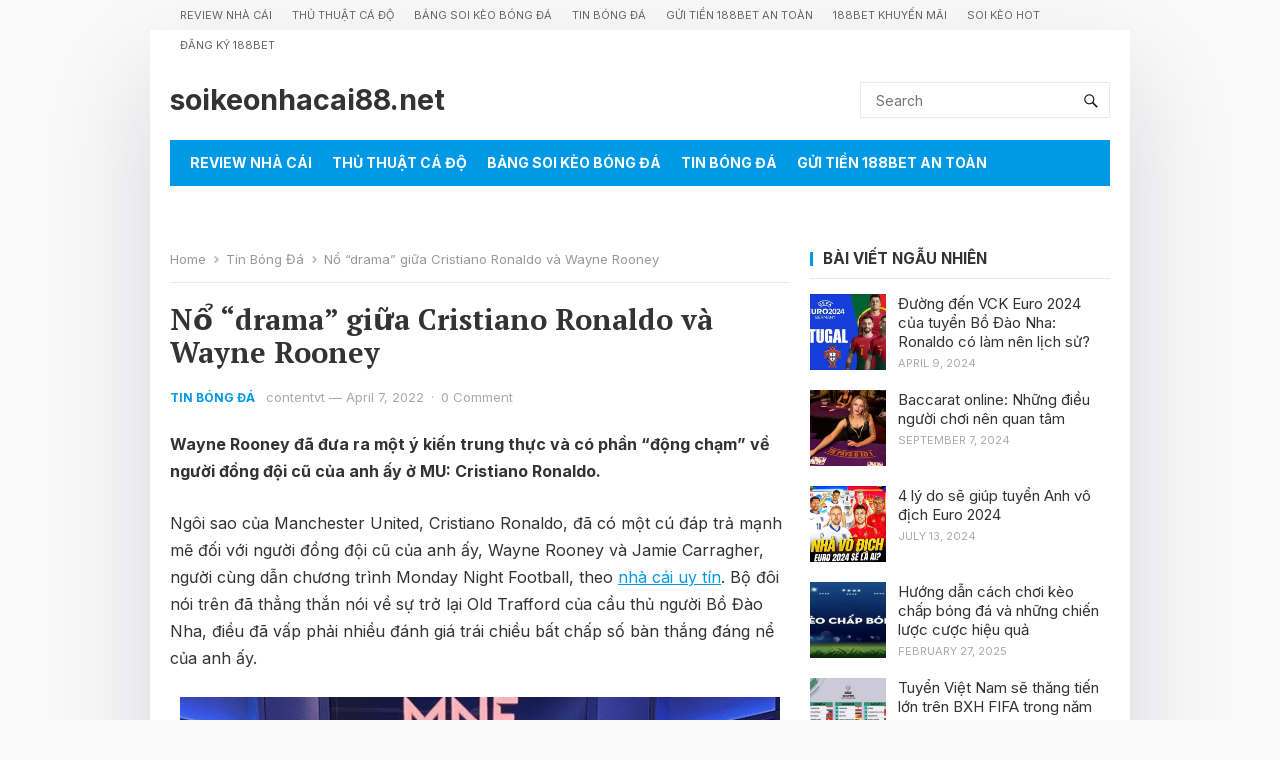

--- FILE ---
content_type: text/html; charset=UTF-8
request_url: https://soikeonhacai88.net/no-drama-giua-cristiano-ronaldo-va-wayne-rooney/
body_size: 18688
content:
<!DOCTYPE html>
<html lang="en-US">
<head>
<meta charset="UTF-8">
<meta name="viewport" content="width=device-width, initial-scale=1">
<meta http-equiv="X-UA-Compatible" content="IE=edge">
<meta name="HandheldFriendly" content="true">
<link rel="profile" href="http://gmpg.org/xfn/11">
<link rel="preconnect" href="https://fonts.googleapis.com">
<link rel="preconnect" href="https://fonts.gstatic.com" crossorigin>
<meta name='robots' content='index, follow, max-image-preview:large, max-snippet:-1, max-video-preview:-1' />
	<style>img:is([sizes="auto" i], [sizes^="auto," i]) { contain-intrinsic-size: 3000px 1500px }</style>
	
	<!-- This site is optimized with the Yoast SEO plugin v25.8 - https://yoast.com/wordpress/plugins/seo/ -->
	<title>Nổ &quot;drama&quot; giữa Cristiano Ronaldo và Wayne Rooney -</title>
	<meta name="description" content="Wayne Rooney đã đưa ra một ý kiến ​​trung thực và có phần &quot;động chạm&quot; về người đồng đội cũ của anh ấy ở MU: Cristiano Ronaldo." />
	<link rel="canonical" href="https://soikeonhacai88.net/no-drama-giua-cristiano-ronaldo-va-wayne-rooney/" />
	<meta property="og:locale" content="en_US" />
	<meta property="og:type" content="article" />
	<meta property="og:title" content="Nổ &quot;drama&quot; giữa Cristiano Ronaldo và Wayne Rooney -" />
	<meta property="og:description" content="Wayne Rooney đã đưa ra một ý kiến ​​trung thực và có phần &quot;động chạm&quot; về người đồng đội cũ của anh ấy ở MU: Cristiano Ronaldo." />
	<meta property="og:url" content="https://soikeonhacai88.net/no-drama-giua-cristiano-ronaldo-va-wayne-rooney/" />
	<meta property="og:site_name" content="soikeonhacai88.net" />
	<meta property="article:published_time" content="2022-04-07T12:18:46+00:00" />
	<meta property="article:modified_time" content="2022-04-07T12:18:48+00:00" />
	<meta property="og:image" content="https://soikeonhacai88.net/wp-content/uploads/2022/04/no-drama-giua-cristiano-ronaldo-va-wayne-rooney.jpg" />
	<meta property="og:image:width" content="600" />
	<meta property="og:image:height" content="600" />
	<meta property="og:image:type" content="image/jpeg" />
	<meta name="author" content="contentvt" />
	<meta name="twitter:card" content="summary_large_image" />
	<meta name="twitter:label1" content="Written by" />
	<meta name="twitter:data1" content="contentvt" />
	<meta name="twitter:label2" content="Est. reading time" />
	<meta name="twitter:data2" content="4 minutes" />
	<script type="application/ld+json" class="yoast-schema-graph">{"@context":"https://schema.org","@graph":[{"@type":"WebPage","@id":"https://soikeonhacai88.net/no-drama-giua-cristiano-ronaldo-va-wayne-rooney/","url":"https://soikeonhacai88.net/no-drama-giua-cristiano-ronaldo-va-wayne-rooney/","name":"Nổ \"drama\" giữa Cristiano Ronaldo và Wayne Rooney -","isPartOf":{"@id":"https://soikeonhacai88.net/#website"},"primaryImageOfPage":{"@id":"https://soikeonhacai88.net/no-drama-giua-cristiano-ronaldo-va-wayne-rooney/#primaryimage"},"image":{"@id":"https://soikeonhacai88.net/no-drama-giua-cristiano-ronaldo-va-wayne-rooney/#primaryimage"},"thumbnailUrl":"https://soikeonhacai88.net/wp-content/uploads/2022/04/no-drama-giua-cristiano-ronaldo-va-wayne-rooney.jpg","datePublished":"2022-04-07T12:18:46+00:00","dateModified":"2022-04-07T12:18:48+00:00","author":{"@id":"https://soikeonhacai88.net/#/schema/person/cac1df7ae870821d0dcadb5c94c92fd6"},"description":"Wayne Rooney đã đưa ra một ý kiến ​​trung thực và có phần \"động chạm\" về người đồng đội cũ của anh ấy ở MU: Cristiano Ronaldo.","breadcrumb":{"@id":"https://soikeonhacai88.net/no-drama-giua-cristiano-ronaldo-va-wayne-rooney/#breadcrumb"},"inLanguage":"en-US","potentialAction":[{"@type":"ReadAction","target":["https://soikeonhacai88.net/no-drama-giua-cristiano-ronaldo-va-wayne-rooney/"]}]},{"@type":"ImageObject","inLanguage":"en-US","@id":"https://soikeonhacai88.net/no-drama-giua-cristiano-ronaldo-va-wayne-rooney/#primaryimage","url":"https://soikeonhacai88.net/wp-content/uploads/2022/04/no-drama-giua-cristiano-ronaldo-va-wayne-rooney.jpg","contentUrl":"https://soikeonhacai88.net/wp-content/uploads/2022/04/no-drama-giua-cristiano-ronaldo-va-wayne-rooney.jpg","width":600,"height":600,"caption":"no-drama-giua-cristiano-ronaldo-va-wayne-rooney"},{"@type":"BreadcrumbList","@id":"https://soikeonhacai88.net/no-drama-giua-cristiano-ronaldo-va-wayne-rooney/#breadcrumb","itemListElement":[{"@type":"ListItem","position":1,"name":"Home","item":"https://soikeonhacai88.net/"},{"@type":"ListItem","position":2,"name":"Nổ &#8220;drama&#8221; giữa Cristiano Ronaldo và Wayne Rooney"}]},{"@type":"WebSite","@id":"https://soikeonhacai88.net/#website","url":"https://soikeonhacai88.net/","name":"soikeonhacai88.net","description":"","potentialAction":[{"@type":"SearchAction","target":{"@type":"EntryPoint","urlTemplate":"https://soikeonhacai88.net/?s={search_term_string}"},"query-input":{"@type":"PropertyValueSpecification","valueRequired":true,"valueName":"search_term_string"}}],"inLanguage":"en-US"},{"@type":"Person","@id":"https://soikeonhacai88.net/#/schema/person/cac1df7ae870821d0dcadb5c94c92fd6","name":"contentvt","image":{"@type":"ImageObject","inLanguage":"en-US","@id":"https://soikeonhacai88.net/#/schema/person/image/","url":"https://secure.gravatar.com/avatar/518f8e98721974c8cbaec38744ca947b2f9d3709ceaa835ebccfb654f537061c?s=96&d=mm&r=g","contentUrl":"https://secure.gravatar.com/avatar/518f8e98721974c8cbaec38744ca947b2f9d3709ceaa835ebccfb654f537061c?s=96&d=mm&r=g","caption":"contentvt"},"url":"https://soikeonhacai88.net/author/contentvt/"}]}</script>
	<!-- / Yoast SEO plugin. -->


<link rel='dns-prefetch' href='//fonts.googleapis.com' />
<link rel="alternate" type="application/rss+xml" title="soikeonhacai88.net &raquo; Feed" href="https://soikeonhacai88.net/feed/" />
<link rel="alternate" type="application/rss+xml" title="soikeonhacai88.net &raquo; Comments Feed" href="https://soikeonhacai88.net/comments/feed/" />
<link rel="alternate" type="application/rss+xml" title="soikeonhacai88.net &raquo; Nổ &#8220;drama&#8221; giữa Cristiano Ronaldo và Wayne Rooney Comments Feed" href="https://soikeonhacai88.net/no-drama-giua-cristiano-ronaldo-va-wayne-rooney/feed/" />
		<!-- This site uses the Google Analytics by MonsterInsights plugin v9.7.0 - Using Analytics tracking - https://www.monsterinsights.com/ -->
		<!-- Note: MonsterInsights is not currently configured on this site. The site owner needs to authenticate with Google Analytics in the MonsterInsights settings panel. -->
					<!-- No tracking code set -->
				<!-- / Google Analytics by MonsterInsights -->
		<script type="text/javascript">
/* <![CDATA[ */
window._wpemojiSettings = {"baseUrl":"https:\/\/s.w.org\/images\/core\/emoji\/16.0.1\/72x72\/","ext":".png","svgUrl":"https:\/\/s.w.org\/images\/core\/emoji\/16.0.1\/svg\/","svgExt":".svg","source":{"concatemoji":"https:\/\/soikeonhacai88.net\/wp-includes\/js\/wp-emoji-release.min.js?ver=6.8.3"}};
/*! This file is auto-generated */
!function(s,n){var o,i,e;function c(e){try{var t={supportTests:e,timestamp:(new Date).valueOf()};sessionStorage.setItem(o,JSON.stringify(t))}catch(e){}}function p(e,t,n){e.clearRect(0,0,e.canvas.width,e.canvas.height),e.fillText(t,0,0);var t=new Uint32Array(e.getImageData(0,0,e.canvas.width,e.canvas.height).data),a=(e.clearRect(0,0,e.canvas.width,e.canvas.height),e.fillText(n,0,0),new Uint32Array(e.getImageData(0,0,e.canvas.width,e.canvas.height).data));return t.every(function(e,t){return e===a[t]})}function u(e,t){e.clearRect(0,0,e.canvas.width,e.canvas.height),e.fillText(t,0,0);for(var n=e.getImageData(16,16,1,1),a=0;a<n.data.length;a++)if(0!==n.data[a])return!1;return!0}function f(e,t,n,a){switch(t){case"flag":return n(e,"\ud83c\udff3\ufe0f\u200d\u26a7\ufe0f","\ud83c\udff3\ufe0f\u200b\u26a7\ufe0f")?!1:!n(e,"\ud83c\udde8\ud83c\uddf6","\ud83c\udde8\u200b\ud83c\uddf6")&&!n(e,"\ud83c\udff4\udb40\udc67\udb40\udc62\udb40\udc65\udb40\udc6e\udb40\udc67\udb40\udc7f","\ud83c\udff4\u200b\udb40\udc67\u200b\udb40\udc62\u200b\udb40\udc65\u200b\udb40\udc6e\u200b\udb40\udc67\u200b\udb40\udc7f");case"emoji":return!a(e,"\ud83e\udedf")}return!1}function g(e,t,n,a){var r="undefined"!=typeof WorkerGlobalScope&&self instanceof WorkerGlobalScope?new OffscreenCanvas(300,150):s.createElement("canvas"),o=r.getContext("2d",{willReadFrequently:!0}),i=(o.textBaseline="top",o.font="600 32px Arial",{});return e.forEach(function(e){i[e]=t(o,e,n,a)}),i}function t(e){var t=s.createElement("script");t.src=e,t.defer=!0,s.head.appendChild(t)}"undefined"!=typeof Promise&&(o="wpEmojiSettingsSupports",i=["flag","emoji"],n.supports={everything:!0,everythingExceptFlag:!0},e=new Promise(function(e){s.addEventListener("DOMContentLoaded",e,{once:!0})}),new Promise(function(t){var n=function(){try{var e=JSON.parse(sessionStorage.getItem(o));if("object"==typeof e&&"number"==typeof e.timestamp&&(new Date).valueOf()<e.timestamp+604800&&"object"==typeof e.supportTests)return e.supportTests}catch(e){}return null}();if(!n){if("undefined"!=typeof Worker&&"undefined"!=typeof OffscreenCanvas&&"undefined"!=typeof URL&&URL.createObjectURL&&"undefined"!=typeof Blob)try{var e="postMessage("+g.toString()+"("+[JSON.stringify(i),f.toString(),p.toString(),u.toString()].join(",")+"));",a=new Blob([e],{type:"text/javascript"}),r=new Worker(URL.createObjectURL(a),{name:"wpTestEmojiSupports"});return void(r.onmessage=function(e){c(n=e.data),r.terminate(),t(n)})}catch(e){}c(n=g(i,f,p,u))}t(n)}).then(function(e){for(var t in e)n.supports[t]=e[t],n.supports.everything=n.supports.everything&&n.supports[t],"flag"!==t&&(n.supports.everythingExceptFlag=n.supports.everythingExceptFlag&&n.supports[t]);n.supports.everythingExceptFlag=n.supports.everythingExceptFlag&&!n.supports.flag,n.DOMReady=!1,n.readyCallback=function(){n.DOMReady=!0}}).then(function(){return e}).then(function(){var e;n.supports.everything||(n.readyCallback(),(e=n.source||{}).concatemoji?t(e.concatemoji):e.wpemoji&&e.twemoji&&(t(e.twemoji),t(e.wpemoji)))}))}((window,document),window._wpemojiSettings);
/* ]]> */
</script>

<style id='wp-emoji-styles-inline-css' type='text/css'>

	img.wp-smiley, img.emoji {
		display: inline !important;
		border: none !important;
		box-shadow: none !important;
		height: 1em !important;
		width: 1em !important;
		margin: 0 0.07em !important;
		vertical-align: -0.1em !important;
		background: none !important;
		padding: 0 !important;
	}
</style>
<link rel='stylesheet' id='wp-block-library-css' href='https://soikeonhacai88.net/wp-includes/css/dist/block-library/style.min.css?ver=6.8.3' type='text/css' media='all' />
<style id='wp-block-library-theme-inline-css' type='text/css'>
.wp-block-audio :where(figcaption){color:#555;font-size:13px;text-align:center}.is-dark-theme .wp-block-audio :where(figcaption){color:#ffffffa6}.wp-block-audio{margin:0 0 1em}.wp-block-code{border:1px solid #ccc;border-radius:4px;font-family:Menlo,Consolas,monaco,monospace;padding:.8em 1em}.wp-block-embed :where(figcaption){color:#555;font-size:13px;text-align:center}.is-dark-theme .wp-block-embed :where(figcaption){color:#ffffffa6}.wp-block-embed{margin:0 0 1em}.blocks-gallery-caption{color:#555;font-size:13px;text-align:center}.is-dark-theme .blocks-gallery-caption{color:#ffffffa6}:root :where(.wp-block-image figcaption){color:#555;font-size:13px;text-align:center}.is-dark-theme :root :where(.wp-block-image figcaption){color:#ffffffa6}.wp-block-image{margin:0 0 1em}.wp-block-pullquote{border-bottom:4px solid;border-top:4px solid;color:currentColor;margin-bottom:1.75em}.wp-block-pullquote cite,.wp-block-pullquote footer,.wp-block-pullquote__citation{color:currentColor;font-size:.8125em;font-style:normal;text-transform:uppercase}.wp-block-quote{border-left:.25em solid;margin:0 0 1.75em;padding-left:1em}.wp-block-quote cite,.wp-block-quote footer{color:currentColor;font-size:.8125em;font-style:normal;position:relative}.wp-block-quote:where(.has-text-align-right){border-left:none;border-right:.25em solid;padding-left:0;padding-right:1em}.wp-block-quote:where(.has-text-align-center){border:none;padding-left:0}.wp-block-quote.is-large,.wp-block-quote.is-style-large,.wp-block-quote:where(.is-style-plain){border:none}.wp-block-search .wp-block-search__label{font-weight:700}.wp-block-search__button{border:1px solid #ccc;padding:.375em .625em}:where(.wp-block-group.has-background){padding:1.25em 2.375em}.wp-block-separator.has-css-opacity{opacity:.4}.wp-block-separator{border:none;border-bottom:2px solid;margin-left:auto;margin-right:auto}.wp-block-separator.has-alpha-channel-opacity{opacity:1}.wp-block-separator:not(.is-style-wide):not(.is-style-dots){width:100px}.wp-block-separator.has-background:not(.is-style-dots){border-bottom:none;height:1px}.wp-block-separator.has-background:not(.is-style-wide):not(.is-style-dots){height:2px}.wp-block-table{margin:0 0 1em}.wp-block-table td,.wp-block-table th{word-break:normal}.wp-block-table :where(figcaption){color:#555;font-size:13px;text-align:center}.is-dark-theme .wp-block-table :where(figcaption){color:#ffffffa6}.wp-block-video :where(figcaption){color:#555;font-size:13px;text-align:center}.is-dark-theme .wp-block-video :where(figcaption){color:#ffffffa6}.wp-block-video{margin:0 0 1em}:root :where(.wp-block-template-part.has-background){margin-bottom:0;margin-top:0;padding:1.25em 2.375em}
</style>
<style id='classic-theme-styles-inline-css' type='text/css'>
/*! This file is auto-generated */
.wp-block-button__link{color:#fff;background-color:#32373c;border-radius:9999px;box-shadow:none;text-decoration:none;padding:calc(.667em + 2px) calc(1.333em + 2px);font-size:1.125em}.wp-block-file__button{background:#32373c;color:#fff;text-decoration:none}
</style>
<style id='global-styles-inline-css' type='text/css'>
:root{--wp--preset--aspect-ratio--square: 1;--wp--preset--aspect-ratio--4-3: 4/3;--wp--preset--aspect-ratio--3-4: 3/4;--wp--preset--aspect-ratio--3-2: 3/2;--wp--preset--aspect-ratio--2-3: 2/3;--wp--preset--aspect-ratio--16-9: 16/9;--wp--preset--aspect-ratio--9-16: 9/16;--wp--preset--color--black: #000000;--wp--preset--color--cyan-bluish-gray: #abb8c3;--wp--preset--color--white: #ffffff;--wp--preset--color--pale-pink: #f78da7;--wp--preset--color--vivid-red: #cf2e2e;--wp--preset--color--luminous-vivid-orange: #ff6900;--wp--preset--color--luminous-vivid-amber: #fcb900;--wp--preset--color--light-green-cyan: #7bdcb5;--wp--preset--color--vivid-green-cyan: #00d084;--wp--preset--color--pale-cyan-blue: #8ed1fc;--wp--preset--color--vivid-cyan-blue: #0693e3;--wp--preset--color--vivid-purple: #9b51e0;--wp--preset--gradient--vivid-cyan-blue-to-vivid-purple: linear-gradient(135deg,rgba(6,147,227,1) 0%,rgb(155,81,224) 100%);--wp--preset--gradient--light-green-cyan-to-vivid-green-cyan: linear-gradient(135deg,rgb(122,220,180) 0%,rgb(0,208,130) 100%);--wp--preset--gradient--luminous-vivid-amber-to-luminous-vivid-orange: linear-gradient(135deg,rgba(252,185,0,1) 0%,rgba(255,105,0,1) 100%);--wp--preset--gradient--luminous-vivid-orange-to-vivid-red: linear-gradient(135deg,rgba(255,105,0,1) 0%,rgb(207,46,46) 100%);--wp--preset--gradient--very-light-gray-to-cyan-bluish-gray: linear-gradient(135deg,rgb(238,238,238) 0%,rgb(169,184,195) 100%);--wp--preset--gradient--cool-to-warm-spectrum: linear-gradient(135deg,rgb(74,234,220) 0%,rgb(151,120,209) 20%,rgb(207,42,186) 40%,rgb(238,44,130) 60%,rgb(251,105,98) 80%,rgb(254,248,76) 100%);--wp--preset--gradient--blush-light-purple: linear-gradient(135deg,rgb(255,206,236) 0%,rgb(152,150,240) 100%);--wp--preset--gradient--blush-bordeaux: linear-gradient(135deg,rgb(254,205,165) 0%,rgb(254,45,45) 50%,rgb(107,0,62) 100%);--wp--preset--gradient--luminous-dusk: linear-gradient(135deg,rgb(255,203,112) 0%,rgb(199,81,192) 50%,rgb(65,88,208) 100%);--wp--preset--gradient--pale-ocean: linear-gradient(135deg,rgb(255,245,203) 0%,rgb(182,227,212) 50%,rgb(51,167,181) 100%);--wp--preset--gradient--electric-grass: linear-gradient(135deg,rgb(202,248,128) 0%,rgb(113,206,126) 100%);--wp--preset--gradient--midnight: linear-gradient(135deg,rgb(2,3,129) 0%,rgb(40,116,252) 100%);--wp--preset--font-size--small: 13px;--wp--preset--font-size--medium: 20px;--wp--preset--font-size--large: 36px;--wp--preset--font-size--x-large: 42px;--wp--preset--spacing--20: 0.44rem;--wp--preset--spacing--30: 0.67rem;--wp--preset--spacing--40: 1rem;--wp--preset--spacing--50: 1.5rem;--wp--preset--spacing--60: 2.25rem;--wp--preset--spacing--70: 3.38rem;--wp--preset--spacing--80: 5.06rem;--wp--preset--shadow--natural: 6px 6px 9px rgba(0, 0, 0, 0.2);--wp--preset--shadow--deep: 12px 12px 50px rgba(0, 0, 0, 0.4);--wp--preset--shadow--sharp: 6px 6px 0px rgba(0, 0, 0, 0.2);--wp--preset--shadow--outlined: 6px 6px 0px -3px rgba(255, 255, 255, 1), 6px 6px rgba(0, 0, 0, 1);--wp--preset--shadow--crisp: 6px 6px 0px rgba(0, 0, 0, 1);}:where(.is-layout-flex){gap: 0.5em;}:where(.is-layout-grid){gap: 0.5em;}body .is-layout-flex{display: flex;}.is-layout-flex{flex-wrap: wrap;align-items: center;}.is-layout-flex > :is(*, div){margin: 0;}body .is-layout-grid{display: grid;}.is-layout-grid > :is(*, div){margin: 0;}:where(.wp-block-columns.is-layout-flex){gap: 2em;}:where(.wp-block-columns.is-layout-grid){gap: 2em;}:where(.wp-block-post-template.is-layout-flex){gap: 1.25em;}:where(.wp-block-post-template.is-layout-grid){gap: 1.25em;}.has-black-color{color: var(--wp--preset--color--black) !important;}.has-cyan-bluish-gray-color{color: var(--wp--preset--color--cyan-bluish-gray) !important;}.has-white-color{color: var(--wp--preset--color--white) !important;}.has-pale-pink-color{color: var(--wp--preset--color--pale-pink) !important;}.has-vivid-red-color{color: var(--wp--preset--color--vivid-red) !important;}.has-luminous-vivid-orange-color{color: var(--wp--preset--color--luminous-vivid-orange) !important;}.has-luminous-vivid-amber-color{color: var(--wp--preset--color--luminous-vivid-amber) !important;}.has-light-green-cyan-color{color: var(--wp--preset--color--light-green-cyan) !important;}.has-vivid-green-cyan-color{color: var(--wp--preset--color--vivid-green-cyan) !important;}.has-pale-cyan-blue-color{color: var(--wp--preset--color--pale-cyan-blue) !important;}.has-vivid-cyan-blue-color{color: var(--wp--preset--color--vivid-cyan-blue) !important;}.has-vivid-purple-color{color: var(--wp--preset--color--vivid-purple) !important;}.has-black-background-color{background-color: var(--wp--preset--color--black) !important;}.has-cyan-bluish-gray-background-color{background-color: var(--wp--preset--color--cyan-bluish-gray) !important;}.has-white-background-color{background-color: var(--wp--preset--color--white) !important;}.has-pale-pink-background-color{background-color: var(--wp--preset--color--pale-pink) !important;}.has-vivid-red-background-color{background-color: var(--wp--preset--color--vivid-red) !important;}.has-luminous-vivid-orange-background-color{background-color: var(--wp--preset--color--luminous-vivid-orange) !important;}.has-luminous-vivid-amber-background-color{background-color: var(--wp--preset--color--luminous-vivid-amber) !important;}.has-light-green-cyan-background-color{background-color: var(--wp--preset--color--light-green-cyan) !important;}.has-vivid-green-cyan-background-color{background-color: var(--wp--preset--color--vivid-green-cyan) !important;}.has-pale-cyan-blue-background-color{background-color: var(--wp--preset--color--pale-cyan-blue) !important;}.has-vivid-cyan-blue-background-color{background-color: var(--wp--preset--color--vivid-cyan-blue) !important;}.has-vivid-purple-background-color{background-color: var(--wp--preset--color--vivid-purple) !important;}.has-black-border-color{border-color: var(--wp--preset--color--black) !important;}.has-cyan-bluish-gray-border-color{border-color: var(--wp--preset--color--cyan-bluish-gray) !important;}.has-white-border-color{border-color: var(--wp--preset--color--white) !important;}.has-pale-pink-border-color{border-color: var(--wp--preset--color--pale-pink) !important;}.has-vivid-red-border-color{border-color: var(--wp--preset--color--vivid-red) !important;}.has-luminous-vivid-orange-border-color{border-color: var(--wp--preset--color--luminous-vivid-orange) !important;}.has-luminous-vivid-amber-border-color{border-color: var(--wp--preset--color--luminous-vivid-amber) !important;}.has-light-green-cyan-border-color{border-color: var(--wp--preset--color--light-green-cyan) !important;}.has-vivid-green-cyan-border-color{border-color: var(--wp--preset--color--vivid-green-cyan) !important;}.has-pale-cyan-blue-border-color{border-color: var(--wp--preset--color--pale-cyan-blue) !important;}.has-vivid-cyan-blue-border-color{border-color: var(--wp--preset--color--vivid-cyan-blue) !important;}.has-vivid-purple-border-color{border-color: var(--wp--preset--color--vivid-purple) !important;}.has-vivid-cyan-blue-to-vivid-purple-gradient-background{background: var(--wp--preset--gradient--vivid-cyan-blue-to-vivid-purple) !important;}.has-light-green-cyan-to-vivid-green-cyan-gradient-background{background: var(--wp--preset--gradient--light-green-cyan-to-vivid-green-cyan) !important;}.has-luminous-vivid-amber-to-luminous-vivid-orange-gradient-background{background: var(--wp--preset--gradient--luminous-vivid-amber-to-luminous-vivid-orange) !important;}.has-luminous-vivid-orange-to-vivid-red-gradient-background{background: var(--wp--preset--gradient--luminous-vivid-orange-to-vivid-red) !important;}.has-very-light-gray-to-cyan-bluish-gray-gradient-background{background: var(--wp--preset--gradient--very-light-gray-to-cyan-bluish-gray) !important;}.has-cool-to-warm-spectrum-gradient-background{background: var(--wp--preset--gradient--cool-to-warm-spectrum) !important;}.has-blush-light-purple-gradient-background{background: var(--wp--preset--gradient--blush-light-purple) !important;}.has-blush-bordeaux-gradient-background{background: var(--wp--preset--gradient--blush-bordeaux) !important;}.has-luminous-dusk-gradient-background{background: var(--wp--preset--gradient--luminous-dusk) !important;}.has-pale-ocean-gradient-background{background: var(--wp--preset--gradient--pale-ocean) !important;}.has-electric-grass-gradient-background{background: var(--wp--preset--gradient--electric-grass) !important;}.has-midnight-gradient-background{background: var(--wp--preset--gradient--midnight) !important;}.has-small-font-size{font-size: var(--wp--preset--font-size--small) !important;}.has-medium-font-size{font-size: var(--wp--preset--font-size--medium) !important;}.has-large-font-size{font-size: var(--wp--preset--font-size--large) !important;}.has-x-large-font-size{font-size: var(--wp--preset--font-size--x-large) !important;}
:where(.wp-block-post-template.is-layout-flex){gap: 1.25em;}:where(.wp-block-post-template.is-layout-grid){gap: 1.25em;}
:where(.wp-block-columns.is-layout-flex){gap: 2em;}:where(.wp-block-columns.is-layout-grid){gap: 2em;}
:root :where(.wp-block-pullquote){font-size: 1.5em;line-height: 1.6;}
</style>
<link rel='stylesheet' id='enjoymini-googlefonts-css' href='https://fonts.googleapis.com/css2?family=Inter:wght@400;700&#038;family=PT+Serif:wght@400;700&#038;display=swap' type='text/css' media='all' />
<link rel='stylesheet' id='enjoymini-style-css' href='https://soikeonhacai88.net/wp-content/themes/enjoymini/style.css?ver=20210720' type='text/css' media='all' />
<link rel='stylesheet' id='enjoymini-responsive-style-css' href='https://soikeonhacai88.net/wp-content/themes/enjoymini/responsive.css?ver=20210720' type='text/css' media='all' />
<link rel='stylesheet' id='genericons-style-css' href='https://soikeonhacai88.net/wp-content/themes/enjoymini/genericons/genericons.css?ver=6.8.3' type='text/css' media='all' />
<script type="text/javascript" src="https://soikeonhacai88.net/wp-includes/js/jquery/jquery.min.js?ver=3.7.1" id="jquery-core-js"></script>
<script type="text/javascript" src="https://soikeonhacai88.net/wp-includes/js/jquery/jquery-migrate.min.js?ver=3.4.1" id="jquery-migrate-js"></script>
<link rel="https://api.w.org/" href="https://soikeonhacai88.net/wp-json/" /><link rel="alternate" title="JSON" type="application/json" href="https://soikeonhacai88.net/wp-json/wp/v2/posts/1133" /><link rel="EditURI" type="application/rsd+xml" title="RSD" href="https://soikeonhacai88.net/xmlrpc.php?rsd" />
<meta name="generator" content="WordPress 6.8.3" />
<link rel='shortlink' href='https://soikeonhacai88.net/?p=1133' />
<link rel="alternate" title="oEmbed (JSON)" type="application/json+oembed" href="https://soikeonhacai88.net/wp-json/oembed/1.0/embed?url=https%3A%2F%2Fsoikeonhacai88.net%2Fno-drama-giua-cristiano-ronaldo-va-wayne-rooney%2F" />
<link rel="alternate" title="oEmbed (XML)" type="text/xml+oembed" href="https://soikeonhacai88.net/wp-json/oembed/1.0/embed?url=https%3A%2F%2Fsoikeonhacai88.net%2Fno-drama-giua-cristiano-ronaldo-va-wayne-rooney%2F&#038;format=xml" />
<link rel="pingback" href="https://soikeonhacai88.net/xmlrpc.php"><link rel="icon" href="https://soikeonhacai88.net/wp-content/uploads/2023/03/cropped-soikeonhacai88-favicn-32x32.png" sizes="32x32" />
<link rel="icon" href="https://soikeonhacai88.net/wp-content/uploads/2023/03/cropped-soikeonhacai88-favicn-192x192.png" sizes="192x192" />
<link rel="apple-touch-icon" href="https://soikeonhacai88.net/wp-content/uploads/2023/03/cropped-soikeonhacai88-favicn-180x180.png" />
<meta name="msapplication-TileImage" content="https://soikeonhacai88.net/wp-content/uploads/2023/03/cropped-soikeonhacai88-favicn-270x270.png" />
</head>

<body class="wp-singular post-template-default single single-post postid-1133 single-format-standard wp-embed-responsive wp-theme-enjoymini">


<div class="top-menu container clear"><div class="menu-main-container"><ul id="top-menu" class="sf-menu"><li id="menu-item-46" class="menu-item menu-item-type-taxonomy menu-item-object-category menu-item-46"><a href="https://soikeonhacai88.net/review-nha-cai/">Review Nhà Cái</a></li>
<li id="menu-item-47" class="menu-item menu-item-type-taxonomy menu-item-object-category menu-item-47"><a href="https://soikeonhacai88.net/thu-thuat-ca-do/">Thủ Thuật Cá Độ</a></li>
<li id="menu-item-2442" class="menu-item menu-item-type-post_type menu-item-object-page menu-item-2442"><a href="https://soikeonhacai88.net/soi-keo-bong-da-truc-tuyen-chuan/">Bảng Soi kèo bóng đá</a></li>
<li id="menu-item-48" class="menu-item menu-item-type-taxonomy menu-item-object-category current-post-ancestor current-menu-parent current-post-parent menu-item-48"><a href="https://soikeonhacai88.net/tin-bong-da/">Tin Bóng Đá</a></li>
<li id="menu-item-132" class="menu-item menu-item-type-post_type menu-item-object-page menu-item-132"><a href="https://soikeonhacai88.net/nap-gui-tien-188bet-khong-lo-bi-lua-dao/">Gửi tiền 188BET an toàn</a></li>
<li id="menu-item-49" class="menu-item menu-item-type-taxonomy menu-item-object-category menu-item-49"><a href="https://soikeonhacai88.net/188bet-khuyen-mai/">188BET Khuyến mãi</a></li>
<li id="menu-item-50" class="menu-item menu-item-type-taxonomy menu-item-object-category menu-item-50"><a href="https://soikeonhacai88.net/soi-keo-hot/">Soi Kèo Hot</a></li>
<li id="menu-item-89" class="menu-item menu-item-type-post_type menu-item-object-page menu-item-89"><a href="https://soikeonhacai88.net/dang-ky-188bet-cach-so-huu-tai-khoan-188bet-don-gian-nhat-2021/">Đăng ký 188BET</a></li>
</ul></div></div>
<div id="page" class="site">

	<a class="skip-link screen-reader-text" href="#content">Skip to content</a>

	<header id="masthead" class="site-header clear">

		<div class="site-start clear">

			<div class="container">

			<div class="site-branding">

				
				<div class="site-title">
					<h1><a href="https://soikeonhacai88.net">soikeonhacai88.net</a></h1>
				</div><!-- .site-title -->
				
				<div class="site-description">
									</div><!-- .site-description -->				

				
			</div><!-- .site-branding -->

			<div class="header-toggles">
				<button class="toggle nav-toggle mobile-nav-toggle" data-toggle-target=".menu-modal"  data-toggle-body-class="showing-menu-modal" aria-expanded="false" data-set-focus=".close-nav-toggle">
					<span class="toggle-inner">
						<span class="toggle-icon">
							<svg class="svg-icon" aria-hidden="true" role="img" focusable="false" xmlns="http://www.w3.org/2000/svg" width="26" height="7" viewBox="0 0 26 7"><path fill-rule="evenodd" d="M332.5,45 C330.567003,45 329,43.4329966 329,41.5 C329,39.5670034 330.567003,38 332.5,38 C334.432997,38 336,39.5670034 336,41.5 C336,43.4329966 334.432997,45 332.5,45 Z M342,45 C340.067003,45 338.5,43.4329966 338.5,41.5 C338.5,39.5670034 340.067003,38 342,38 C343.932997,38 345.5,39.5670034 345.5,41.5 C345.5,43.4329966 343.932997,45 342,45 Z M351.5,45 C349.567003,45 348,43.4329966 348,41.5 C348,39.5670034 349.567003,38 351.5,38 C353.432997,38 355,39.5670034 355,41.5 C355,43.4329966 353.432997,45 351.5,45 Z" transform="translate(-329 -38)" /></svg>						</span>
						<span class="toggle-text">Menu</span>
					</span>
				</button><!-- .nav-toggle -->
			</div><!-- .header-toggles -->	

			<div class="header-search">
				<form id="searchform" method="get" action="https://soikeonhacai88.net/">
					<input type="search" name="s" class="search-input" placeholder="Search" autocomplete="off">
					<button type="submit" class="search-submit"><span class="genericon genericon-search"></span></button>		
				</form>
			</div><!-- .header-search -->

			</div><!-- .container -->

		</div><!-- .site-start -->			

		<div id="primary-bar" class="container">

			<nav id="primary-nav" class="primary-navigation">

				<div class="menu-main-container"><ul id="primary-menu" class="sf-menu"><li class="menu-item menu-item-type-taxonomy menu-item-object-category menu-item-46"><a href="https://soikeonhacai88.net/review-nha-cai/">Review Nhà Cái</a></li>
<li class="menu-item menu-item-type-taxonomy menu-item-object-category menu-item-47"><a href="https://soikeonhacai88.net/thu-thuat-ca-do/">Thủ Thuật Cá Độ</a></li>
<li class="menu-item menu-item-type-post_type menu-item-object-page menu-item-2442"><a href="https://soikeonhacai88.net/soi-keo-bong-da-truc-tuyen-chuan/">Bảng Soi kèo bóng đá</a></li>
<li class="menu-item menu-item-type-taxonomy menu-item-object-category current-post-ancestor current-menu-parent current-post-parent menu-item-48"><a href="https://soikeonhacai88.net/tin-bong-da/">Tin Bóng Đá</a></li>
<li class="menu-item menu-item-type-post_type menu-item-object-page menu-item-132"><a href="https://soikeonhacai88.net/nap-gui-tien-188bet-khong-lo-bi-lua-dao/">Gửi tiền 188BET an toàn</a></li>
<li class="menu-item menu-item-type-taxonomy menu-item-object-category menu-item-49"><a href="https://soikeonhacai88.net/188bet-khuyen-mai/">188BET Khuyến mãi</a></li>
<li class="menu-item menu-item-type-taxonomy menu-item-object-category menu-item-50"><a href="https://soikeonhacai88.net/soi-keo-hot/">Soi Kèo Hot</a></li>
<li class="menu-item menu-item-type-post_type menu-item-object-page menu-item-89"><a href="https://soikeonhacai88.net/dang-ky-188bet-cach-so-huu-tai-khoan-188bet-don-gian-nhat-2021/">Đăng ký 188BET</a></li>
</ul></div>
			</nav><!-- #primary-nav -->		

		</div><!-- .primary-bar -->

		
	</header><!-- #masthead -->

	<div class="menu-modal cover-modal header-footer-group" data-modal-target-string=".menu-modal">

		<div class="menu-modal-inner modal-inner">

			<div class="menu-wrapper section-inner">

				<div class="menu-top">

					<button class="toggle close-nav-toggle fill-children-current-color" data-toggle-target=".menu-modal" data-toggle-body-class="showing-menu-modal" aria-expanded="false" data-set-focus=".menu-modal">
						<span class="toggle-text">Close Menu</span>
						<svg class="svg-icon" aria-hidden="true" role="img" focusable="false" xmlns="http://www.w3.org/2000/svg" width="16" height="16" viewBox="0 0 16 16"><polygon fill="" fill-rule="evenodd" points="6.852 7.649 .399 1.195 1.445 .149 7.899 6.602 14.352 .149 15.399 1.195 8.945 7.649 15.399 14.102 14.352 15.149 7.899 8.695 1.445 15.149 .399 14.102" /></svg>					</button><!-- .nav-toggle -->

					
					<nav class="mobile-menu" aria-label="Mobile" role="navigation">

						<ul class="modal-menu reset-list-style">

						<li class="page_item page-item-74"><div class="ancestor-wrapper"><a href="https://soikeonhacai88.net/dang-ky-188bet-cach-so-huu-tai-khoan-188bet-don-gian-nhat-2021/">Đăng ký 188BET: Cách sở hữu tài khoản 188BET đơn giản nhất 2023</a></div><!-- .ancestor-wrapper --></li>
<li class="page_item page-item-123"><div class="ancestor-wrapper"><a href="https://soikeonhacai88.net/nap-gui-tien-188bet-khong-lo-bi-lua-dao/">Nạp/gửi tiền 188BET không lo bị lừa đảo</a></div><!-- .ancestor-wrapper --></li>
<li class="page_item page-item-2441"><div class="ancestor-wrapper"><a href="https://soikeonhacai88.net/soi-keo-bong-da-truc-tuyen-chuan/">Soi kèo bóng đá trực tuyến chuẩn nhất 2023</a></div><!-- .ancestor-wrapper --></li>

						</ul>

					</nav>

				</div><!-- .menu-top -->

			</div><!-- .menu-wrapper -->

		</div><!-- .menu-modal-inner -->

	</div><!-- .menu-modal -->		

	<div id="content" class="site-content  container">
		<div class="clear">

	<div id="primary" class="content-area">

		<main id="main" class="site-main">

		<div class="breadcrumbs">
			<span class="breadcrumbs-nav">
				<a href="https://soikeonhacai88.net">Home</a>
				<span class="post-category"><a href="https://soikeonhacai88.net/tin-bong-da/">Tin Bóng Đá</a> </span>
				<span class="post-title">Nổ &#8220;drama&#8221; giữa Cristiano Ronaldo và Wayne Rooney</span>
			</span>
		</div>
		
		
<article id="post-1133" class="post-1133 post type-post status-publish format-standard has-post-thumbnail hentry category-tin-bong-da">

	<header class="entry-header">

		<h1 class="entry-title">Nổ &#8220;drama&#8221; giữa Cristiano Ronaldo và Wayne Rooney</h1>
		<div class="entry-meta">
	
			<span class="entry-category"><a href="https://soikeonhacai88.net/tin-bong-da/">Tin Bóng Đá</a> </span>
		<span class="entry-author"><a href="https://soikeonhacai88.net/author/contentvt/" title="Posts by contentvt" rel="author">contentvt</a> &#8212; </span> 		
	
	
	<span class="entry-date">April 7, 2022</span>
	<span class="sep">&middot;</span>
	<span class='entry-comment'><a href="https://soikeonhacai88.net/no-drama-giua-cristiano-ronaldo-va-wayne-rooney/#respond" class="comments-link" >0 Comment</a></span>
	
</div><!-- .entry-meta -->
		
	</header><!-- .entry-header -->

	<div class="entry-content">
		
<p><strong>Wayne Rooney đã đưa ra một ý kiến ​​trung thực và có phần &#8220;động chạm&#8221; về người đồng đội cũ của anh ấy ở MU: Cristiano Ronaldo.</strong></p>



<p>Ngôi sao của Manchester United, Cristiano Ronaldo, đã có một cú đáp trả mạnh mẽ đối với người đồng đội cũ của anh ấy, Wayne Rooney và Jamie Carragher, người cùng dẫn chương trình Monday Night Football, theo <a href="https://soikeonhacai88.net/review-nha-cai/">nhà cái uy tín</a>. Bộ đôi nói trên đã thẳng thắn nói về sự trở lại Old Trafford của cầu thủ người Bồ Đào Nha, điều đã vấp phải nhiều đánh giá trái chiều bất chấp số bàn thắng đáng nể của anh ấy.</p>



<div class="wp-block-image"><figure class="aligncenter size-full"><img fetchpriority="high" decoding="async" width="600" height="600" src="https://soikeonhacai88.net/wp-content/uploads/2022/04/no-drama-giua-cristiano-ronaldo-va-wayne-rooney.jpg" alt="" class="wp-image-1135" srcset="https://soikeonhacai88.net/wp-content/uploads/2022/04/no-drama-giua-cristiano-ronaldo-va-wayne-rooney.jpg 600w, https://soikeonhacai88.net/wp-content/uploads/2022/04/no-drama-giua-cristiano-ronaldo-va-wayne-rooney-300x300.jpg 300w, https://soikeonhacai88.net/wp-content/uploads/2022/04/no-drama-giua-cristiano-ronaldo-va-wayne-rooney-150x150.jpg 150w" sizes="(max-width: 600px) 100vw, 600px" /></figure></div>



<p>Cristiano Ronaldo đã cam kết một động thái táo bạo vào mùa hè năm ngoái khi trở lại Man Utd. Cầu thủ 37 tuổi nổi lên trong thời gian sáu năm làm việc dưới thời Sir Alex Ferguson khi còn là một cầu thủ trẻ, ra đi như một người hùng sau khi giành Quả bóng vàng 2008.</p>



<p>Anh đến Bernabeu trong một thương vụ chuyển nhượng kỷ lục thế giới và giành được nó thêm bốn lần nữa, ghi tổng cộng 450 bàn thắng cho Los Blancos. Sau đó, anh ấy gia nhập Juventus vào năm 2018. Khi chỉ có một vài câu lạc bộ ở châu Âu có thể chi trả mức lương cao ngất ngưởng của anh ấy, United đã mời gọi và nhận được sự đồng ý của cầu thủ này khi anh rời thành Turin.</p>



<p>Nhưng sự trở lại của Ronaldo đã vấp phải nhiều bình luận trái chiều, theo <a href="https://soikeonhacai88.net/thu-thuat-ca-do/">kinh nghiệm cá cược</a>.Trong khi thành tích 18 bàn thắng của anh ấy trên mọi đấu trường là không có gì đáng để chế giễu, toàn đội đã được hưởng lợi từ sự tỏa sáng ấy thế nhưng sẽ thật khó để nhất trí được rằng anh ấy sẽ khiến Quỷ đỏ trở thành một đội bóng tốt hơn. Rooney, người vẫn giữ kỷ lục ghi bàn mọi thời đại của câu lạc bộ, đã đưa ra nhận định như vậy với Sky Sports.</p>



<p>&#8220;Rõ ràng là Cristiano đang lên một chút.&#8221; Wayne Rooney thừa nhận, &#8220;Anh ấy chắc chắn không phải là cầu thủ như anh ấy đã từng ở độ tuổi 20 và điều đó buộc phải xảy ra &#8211; đó là bóng đá. Anh ấy là một cây săn bàn thực sự nhưng phần còn lại của trận đấu họ cần nhiều hơn và họ cần những cầu thủ trẻ, khát khao.&#8221;</p>



<p>Huấn luyện viên hiện tại của Derby, Rooney sau đó đã đăng một bức ảnh trên mạng xã hội ngồi cùng với người hùng của Liverpool, Carragher và David Jones của Sky Sports, kèm theo chú thích: &#8220;Buổi tối tuyệt vời với Monday Night Football.&#8221; Ronaldo sau đó đã lướt qua các bình luận, và để lại mấy chữ: &#8220;Hai kẻ ghen tị.&#8221;</p>



<p>Rooney và Ronaldo đã có 5 năm làm đồng đội tại United, và mặc dù họ thường xuyên tạo nên những pha phối hợp thành công nhưng mối quan hệ của họ không phải lúc nào cũng suôn sẻ. Một sự cố nổi tiếng tại World Cup 2006 đã chứng kiến ​​Rooney bị đuổi khỏi sân vì hành vi giẫm đạp lên Ronaldo, trước khi cầu thủ chạy cánh lắt léo này giành chiến thắng trước một trong những đồng đội Bồ Đào Nha của anh ấy.</p>



<p>Cựu binh khôn lanh của United cũng không xa lạ gì với những lần đưa ra bình luận &#8220;dậy sóng&#8221;, tạo &#8220;drama&#8221; trên mạng xã hội. Khi đối thủ của Quả bóng vàng Lionel Messi lần thứ bảy giành được danh hiệu này vào năm ngoái, Ronaldo đã bình luận trên một trang Instagram giải thích lý do tại sao lẽ ra anh phải tự mình giành được nó với thông điệp đơn giản: &#8220;Factos.&#8221; (Sự thật)</p>



<div class="wp-block-image"><figure class="aligncenter size-full"><img decoding="async" width="600" height="340" src="https://soikeonhacai88.net/wp-content/uploads/2022/04/no-drama-giua-cristiano-ronaldo-va-wayne-rooney-1.jpg" alt="" class="wp-image-1136" srcset="https://soikeonhacai88.net/wp-content/uploads/2022/04/no-drama-giua-cristiano-ronaldo-va-wayne-rooney-1.jpg 600w, https://soikeonhacai88.net/wp-content/uploads/2022/04/no-drama-giua-cristiano-ronaldo-va-wayne-rooney-1-300x170.jpg 300w" sizes="(max-width: 600px) 100vw, 600px" /></figure></div>



<p>Vẫn còn phải xem liệu Quỷ đỏ có lắng nghe lời khuyên của Rooney và theo đuổi một đội hình trẻ trung hơn trong mùa hè này hay không. Nhiều người suy đoán rằng Ronaldo có thể tìm kiếm một câu lạc bộ mới bất kể tình cảm của United như thế nào nếu họ không thể giành quyền tham dự Champions League mùa giải tới, điều này có vẻ như là một kết quả có thể xảy ra.</p>



<p>Huấn luyện viên tạm quyền Ralf Rangnick đã tuyên bố rằng rõ ràng United sẽ mua một tiền đạo mới vào cuối mùa giải, điều này có thể gây nguy hiểm hơn nữa cho vị trí xuất phát của Ronaldo.</p>
	</div><!-- .entry-content -->

	<span class="entry-tags">

					
			</span><!-- .entry-tags -->

</article><!-- #post-## -->

<div class="author-box clear">
	<a href="https://soikeonhacai88.net/author/contentvt/"><img alt='' src='https://secure.gravatar.com/avatar/518f8e98721974c8cbaec38744ca947b2f9d3709ceaa835ebccfb654f537061c?s=120&#038;d=mm&#038;r=g' srcset='https://secure.gravatar.com/avatar/518f8e98721974c8cbaec38744ca947b2f9d3709ceaa835ebccfb654f537061c?s=240&#038;d=mm&#038;r=g 2x' class='avatar avatar-120 photo' height='120' width='120' decoding='async'/></a>
	<div class="author-meta">	
		<h4 class="author-name"><span><a href="https://soikeonhacai88.net/author/contentvt/">contentvt</a></span></h4>	
		<div class="author-desc">
					</div>
	</div>
</div><!-- .author-box -->


		<div class="entry-related clear">
			<h3>Related Posts</h3>
			<div class="related-loop clear">
									<div class="post-5881 post type-post status-publish format-standard has-post-thumbnail hentry category-tin-bong-da">
													<a class="thumbnail-link" href="https://soikeonhacai88.net/loi-chia-tay-dang-do-cua-hlv-mai-duc-chung-o-sea-games-33/">
								<div class="thumbnail-wrap">
									<img width="420" height="247" src="https://soikeonhacai88.net/wp-content/uploads/2026/01/HLV-mai-duc-chung-2-420x247.jpg" class="attachment-enjoymini_post_thumb size-enjoymini_post_thumb wp-post-image" alt="Lời chia tay dang dở của HLV Mai Đức Chung ở SEA Games 33" decoding="async" srcset="https://soikeonhacai88.net/wp-content/uploads/2026/01/HLV-mai-duc-chung-2-420x247.jpg 420w, https://soikeonhacai88.net/wp-content/uploads/2026/01/HLV-mai-duc-chung-2-510x300.jpg 510w" sizes="(max-width: 420px) 100vw, 420px" />								</div><!-- .thumbnail-wrap -->
							</a>
										
						<h2 class="entry-title"><a href="https://soikeonhacai88.net/loi-chia-tay-dang-do-cua-hlv-mai-duc-chung-o-sea-games-33/">Lời chia tay dang dở của HLV Mai Đức Chung ở SEA Games 33</a></h2>
					</div><!-- .grid -->
									<div class="post-5886 post type-post status-publish format-standard has-post-thumbnail hentry category-tin-bong-da">
													<a class="thumbnail-link" href="https://soikeonhacai88.net/u22-viet-nam-co-gi-de-danh-bai-thai-lan-o-chung-ket-sea-games-33/">
								<div class="thumbnail-wrap">
									<img width="420" height="247" src="https://soikeonhacai88.net/wp-content/uploads/2026/01/U22-viet-nam-3-1-420x247.jpg" class="attachment-enjoymini_post_thumb size-enjoymini_post_thumb wp-post-image" alt="U22 Việt Nam có gì để đánh bại Thái Lan ở chung kết SEA Games 33?" decoding="async" srcset="https://soikeonhacai88.net/wp-content/uploads/2026/01/U22-viet-nam-3-1-420x247.jpg 420w, https://soikeonhacai88.net/wp-content/uploads/2026/01/U22-viet-nam-3-1-510x300.jpg 510w" sizes="(max-width: 420px) 100vw, 420px" />								</div><!-- .thumbnail-wrap -->
							</a>
										
						<h2 class="entry-title"><a href="https://soikeonhacai88.net/u22-viet-nam-co-gi-de-danh-bai-thai-lan-o-chung-ket-sea-games-33/">U22 Việt Nam có gì để đánh bại Thái Lan ở chung kết SEA Games 33?</a></h2>
					</div><!-- .grid -->
									<div class="post-5876 post type-post status-publish format-standard has-post-thumbnail hentry category-tin-bong-da">
													<a class="thumbnail-link" href="https://soikeonhacai88.net/sai-quoc-ky-le-trao-huy-chuong-sea-games-33-phai-lam-lai-tu-dau/">
								<div class="thumbnail-wrap">
									<img width="420" height="247" src="https://soikeonhacai88.net/wp-content/uploads/2026/01/SEA-games-33-1-3-420x247.jpg" class="attachment-enjoymini_post_thumb size-enjoymini_post_thumb wp-post-image" alt="Sai quốc kỳ, lễ trao huy chương SEA Games 33 phải làm lại từ đầu" decoding="async" srcset="https://soikeonhacai88.net/wp-content/uploads/2026/01/SEA-games-33-1-3-420x247.jpg 420w, https://soikeonhacai88.net/wp-content/uploads/2026/01/SEA-games-33-1-3-510x300.jpg 510w" sizes="(max-width: 420px) 100vw, 420px" />								</div><!-- .thumbnail-wrap -->
							</a>
										
						<h2 class="entry-title"><a href="https://soikeonhacai88.net/sai-quoc-ky-le-trao-huy-chuong-sea-games-33-phai-lam-lai-tu-dau/">Sai quốc kỳ, lễ trao huy chương SEA Games 33 phải làm lại từ đầu</a></h2>
					</div><!-- .grid -->
									<div class="post-5871 post type-post status-publish format-standard has-post-thumbnail hentry category-tin-bong-da">
													<a class="thumbnail-link" href="https://soikeonhacai88.net/cuoc-dua-top-4-ngoai-hang-anh-va-canh-bac-cua-manchester-united/">
								<div class="thumbnail-wrap">
									<img width="420" height="247" src="https://soikeonhacai88.net/wp-content/uploads/2026/01/Cuoc-dua-top-4-ngoai-hang-anh-3-420x247.jpg" class="attachment-enjoymini_post_thumb size-enjoymini_post_thumb wp-post-image" alt="Cuộc đua top 4 Ngoại hạng Anh và canh bạc của Manchester United" decoding="async" srcset="https://soikeonhacai88.net/wp-content/uploads/2026/01/Cuoc-dua-top-4-ngoai-hang-anh-3-420x247.jpg 420w, https://soikeonhacai88.net/wp-content/uploads/2026/01/Cuoc-dua-top-4-ngoai-hang-anh-3-510x300.jpg 510w" sizes="(max-width: 420px) 100vw, 420px" />								</div><!-- .thumbnail-wrap -->
							</a>
										
						<h2 class="entry-title"><a href="https://soikeonhacai88.net/cuoc-dua-top-4-ngoai-hang-anh-va-canh-bac-cua-manchester-united/">Cuộc đua top 4 Ngoại hạng Anh và canh bạc của Manchester United</a></h2>
					</div><!-- .grid -->
									<div class="post-5866 post type-post status-publish format-standard has-post-thumbnail hentry category-tin-bong-da">
													<a class="thumbnail-link" href="https://soikeonhacai88.net/ban-ket-sea-games-33-khong-con-de-dang-voi-u22-viet-nam/">
								<div class="thumbnail-wrap">
									<img width="420" height="247" src="https://soikeonhacai88.net/wp-content/uploads/2026/01/Ban-ket-sea-games-33-2-420x247.jpg" class="attachment-enjoymini_post_thumb size-enjoymini_post_thumb wp-post-image" alt="Bán kết SEA Games 33 không còn dễ dàng với U22 Việt Nam" decoding="async" srcset="https://soikeonhacai88.net/wp-content/uploads/2026/01/Ban-ket-sea-games-33-2-420x247.jpg 420w, https://soikeonhacai88.net/wp-content/uploads/2026/01/Ban-ket-sea-games-33-2-510x300.jpg 510w" sizes="(max-width: 420px) 100vw, 420px" />								</div><!-- .thumbnail-wrap -->
							</a>
										
						<h2 class="entry-title"><a href="https://soikeonhacai88.net/ban-ket-sea-games-33-khong-con-de-dang-voi-u22-viet-nam/">Bán kết SEA Games 33 không còn dễ dàng với U22 Việt Nam</a></h2>
					</div><!-- .grid -->
									<div class="post-5861 post type-post status-publish format-standard has-post-thumbnail hentry category-tin-bong-da">
													<a class="thumbnail-link" href="https://soikeonhacai88.net/nhung-ngoi-sao-ngoai-hang-anh-lac-loi-truoc-them-world-cup/">
								<div class="thumbnail-wrap">
									<img width="420" height="247" src="https://soikeonhacai88.net/wp-content/uploads/2026/01/Ngoai-hang-anh-3-420x247.jpg" class="attachment-enjoymini_post_thumb size-enjoymini_post_thumb wp-post-image" alt="Những ngôi sao Ngoại hạng Anh “lạc lối” trước thềm World Cup" decoding="async" srcset="https://soikeonhacai88.net/wp-content/uploads/2026/01/Ngoai-hang-anh-3-420x247.jpg 420w, https://soikeonhacai88.net/wp-content/uploads/2026/01/Ngoai-hang-anh-3-510x300.jpg 510w" sizes="(max-width: 420px) 100vw, 420px" />								</div><!-- .thumbnail-wrap -->
							</a>
										
						<h2 class="entry-title"><a href="https://soikeonhacai88.net/nhung-ngoi-sao-ngoai-hang-anh-lac-loi-truoc-them-world-cup/">Những ngôi sao Ngoại hạng Anh “lạc lối” trước thềm World Cup</a></h2>
					</div><!-- .grid -->
							</div><!-- .related-posts -->
		</div><!-- .entry-related -->

	
<div id="comments" class="comments-area">

		<div id="respond" class="comment-respond">
		<h3 id="reply-title" class="comment-reply-title">Leave a Reply <small><a rel="nofollow" id="cancel-comment-reply-link" href="/no-drama-giua-cristiano-ronaldo-va-wayne-rooney/#respond" style="display:none;">Cancel reply</a></small></h3><form action="https://soikeonhacai88.net/wp-comments-post.php" method="post" id="commentform" class="comment-form"><p class="comment-notes"><span id="email-notes">Your email address will not be published.</span> <span class="required-field-message">Required fields are marked <span class="required">*</span></span></p><p class="comment-form-comment"><label for="comment">Comment <span class="required">*</span></label> <textarea id="comment" name="comment" cols="45" rows="8" maxlength="65525" required></textarea></p><p class="comment-form-author"><label for="author">Name <span class="required">*</span></label> <input id="author" name="author" type="text" value="" size="30" maxlength="245" autocomplete="name" required /></p>
<p class="comment-form-email"><label for="email">Email <span class="required">*</span></label> <input id="email" name="email" type="email" value="" size="30" maxlength="100" aria-describedby="email-notes" autocomplete="email" required /></p>
<p class="comment-form-url"><label for="url">Website</label> <input id="url" name="url" type="url" value="" size="30" maxlength="200" autocomplete="url" /></p>
<p class="comment-form-cookies-consent"><input id="wp-comment-cookies-consent" name="wp-comment-cookies-consent" type="checkbox" value="yes" /> <label for="wp-comment-cookies-consent">Save my name, email, and website in this browser for the next time I comment.</label></p>
<p class="form-submit"><input name="submit" type="submit" id="submit" class="submit" value="Post Comment" /> <input type='hidden' name='comment_post_ID' value='1133' id='comment_post_ID' />
<input type='hidden' name='comment_parent' id='comment_parent' value='0' />
</p></form>	</div><!-- #respond -->
	
</div><!-- #comments -->
		</main><!-- #main -->
	</div><!-- #primary -->


<aside id="secondary" class="widget-area sidebar">


	<div id="enjoymini-random-2" class="widget widget-enjoymini-random widget-posts-thumbnail"><h2 class="widget-title"><span>Bài viết ngẫu nhiên</span></h2><ul><li class="clear"><a class="thumbnail-link" href="https://soikeonhacai88.net/duong-den-vck-euro-2024-cua-tuyen-bo-dao-nha-ronaldo-co-lam-nen-lich-su/" rel="bookmark"><div class="thumbnail-wrap"><img width="300" height="300" src="https://soikeonhacai88.net/wp-content/uploads/2024/04/Euro-2024-Bo-Dao-Nha-2-300x300.webp" class="attachment-post-thumbnail size-post-thumbnail wp-post-image" alt="Đường đến VCK Euro 2024 của tuyển Bồ Đào Nha: Ronaldo có làm nên lịch sử?" decoding="async" srcset="https://soikeonhacai88.net/wp-content/uploads/2024/04/Euro-2024-Bo-Dao-Nha-2-300x300.webp 300w, https://soikeonhacai88.net/wp-content/uploads/2024/04/Euro-2024-Bo-Dao-Nha-2-150x150.webp 150w" sizes="(max-width: 300px) 100vw, 300px" /></div></a><div class="entry-wrap"><a href="https://soikeonhacai88.net/duong-den-vck-euro-2024-cua-tuyen-bo-dao-nha-ronaldo-co-lam-nen-lich-su/" rel="bookmark">Đường đến VCK Euro 2024 của tuyển Bồ Đào Nha: Ronaldo có làm nên lịch sử?</a><div class="entry-meta">April 9, 2024</div></div></li><li class="clear"><a class="thumbnail-link" href="https://soikeonhacai88.net/baccarat-online-nhung-dieu-nguoi-choi-nen-quan-tam/" rel="bookmark"><div class="thumbnail-wrap"><img width="300" height="300" src="https://soikeonhacai88.net/wp-content/uploads/2024/09/Baccarat-online-3-300x300.webp" class="attachment-post-thumbnail size-post-thumbnail wp-post-image" alt="Baccarat online Những điều người chơi nên quan tâm" decoding="async" srcset="https://soikeonhacai88.net/wp-content/uploads/2024/09/Baccarat-online-3-300x300.webp 300w, https://soikeonhacai88.net/wp-content/uploads/2024/09/Baccarat-online-3-150x150.webp 150w" sizes="(max-width: 300px) 100vw, 300px" /></div></a><div class="entry-wrap"><a href="https://soikeonhacai88.net/baccarat-online-nhung-dieu-nguoi-choi-nen-quan-tam/" rel="bookmark">Baccarat online: Những điều người chơi nên quan tâm</a><div class="entry-meta">September 7, 2024</div></div></li><li class="clear"><a class="thumbnail-link" href="https://soikeonhacai88.net/4-ly-do-se-giup-tuyen-anh-vo-dich-euro-2024/" rel="bookmark"><div class="thumbnail-wrap"><img width="300" height="300" src="https://soikeonhacai88.net/wp-content/uploads/2024/07/vo-dich-euro-2024-2-1-300x300.webp" class="attachment-post-thumbnail size-post-thumbnail wp-post-image" alt="4 lý do sẽ giúp tuyển Anh vô địch Euro 2024" decoding="async" srcset="https://soikeonhacai88.net/wp-content/uploads/2024/07/vo-dich-euro-2024-2-1-300x300.webp 300w, https://soikeonhacai88.net/wp-content/uploads/2024/07/vo-dich-euro-2024-2-1-150x150.webp 150w" sizes="(max-width: 300px) 100vw, 300px" /></div></a><div class="entry-wrap"><a href="https://soikeonhacai88.net/4-ly-do-se-giup-tuyen-anh-vo-dich-euro-2024/" rel="bookmark">4 lý do sẽ giúp tuyển Anh vô địch Euro 2024</a><div class="entry-meta">July 13, 2024</div></div></li><li class="clear"><a class="thumbnail-link" href="https://soikeonhacai88.net/huong-dan-cach-choi-keo-chap-bong-da-va-nhung-chien-luoc-cuoc-hieu-qua/" rel="bookmark"><div class="thumbnail-wrap"><img width="300" height="300" src="https://soikeonhacai88.net/wp-content/uploads/2025/02/Keo-chap-bong-da-1-300x300.webp" class="attachment-post-thumbnail size-post-thumbnail wp-post-image" alt="Hướng dẫn cách chơi kèo chấp bóng đá và những chiến lược cược hiệu quả" decoding="async" srcset="https://soikeonhacai88.net/wp-content/uploads/2025/02/Keo-chap-bong-da-1-300x300.webp 300w, https://soikeonhacai88.net/wp-content/uploads/2025/02/Keo-chap-bong-da-1-150x150.webp 150w" sizes="(max-width: 300px) 100vw, 300px" /></div></a><div class="entry-wrap"><a href="https://soikeonhacai88.net/huong-dan-cach-choi-keo-chap-bong-da-va-nhung-chien-luoc-cuoc-hieu-qua/" rel="bookmark">Hướng dẫn cách chơi kèo chấp bóng đá và những chiến lược cược hiệu quả</a><div class="entry-meta">February 27, 2025</div></div></li><li class="clear"><a class="thumbnail-link" href="https://soikeonhacai88.net/tuyen-viet-nam-se-thang-tien-lon-tren-bxh-fifa-trong-nam-2025/" rel="bookmark"><div class="thumbnail-wrap"><img width="300" height="300" src="https://soikeonhacai88.net/wp-content/uploads/2025/02/Viet-Nam-1-300x300.webp" class="attachment-post-thumbnail size-post-thumbnail wp-post-image" alt="Tuyển Việt Nam sẽ thăng tiến lớn trên BXH FIFA trong năm 2025" decoding="async" srcset="https://soikeonhacai88.net/wp-content/uploads/2025/02/Viet-Nam-1-300x300.webp 300w, https://soikeonhacai88.net/wp-content/uploads/2025/02/Viet-Nam-1-150x150.webp 150w" sizes="(max-width: 300px) 100vw, 300px" /></div></a><div class="entry-wrap"><a href="https://soikeonhacai88.net/tuyen-viet-nam-se-thang-tien-lon-tren-bxh-fifa-trong-nam-2025/" rel="bookmark">Tuyển Việt Nam sẽ thăng tiến lớn trên BXH FIFA trong năm 2025?</a><div class="entry-meta">February 6, 2025</div></div></li></ul></div><div id="monsterinsights-popular-posts-widget-2" class="widget monsterinsights-popular-posts-widget"><h2 class="widget-title"><span>Bài viết được xem nhiều nhất</span></h2><div class="monsterinsights-widget-popular-posts monsterinsights-widget-popular-posts-charlie monsterinsights-popular-posts-styled monsterinsights-widget-popular-posts-columns-1"><ul class="monsterinsights-widget-popular-posts-list"><li style="background-color:#F0F2F4;"><a href="https://soikeonhacai88.net/soi-keo-chap-dong-banh-hieu-qua/"><div class="monsterinsights-widget-popular-posts-text"><span class="monsterinsights-widget-popular-posts-title" style="color:#393F4C;font-size:16px;">SOI KÈO CHẤP ĐỒNG BANH HIỆU QUẢ</span></div></a></li><li style="background-color:#F0F2F4;"><a href="https://soikeonhacai88.net/kinh-nghiem-choi-casino-truc-tuyen/"><div class="monsterinsights-widget-popular-posts-text"><span class="monsterinsights-widget-popular-posts-title" style="color:#393F4C;font-size:16px;">KINH NGHIỆM CHƠI CASINO TRỰC TUYẾN</span></div></a></li><li style="background-color:#F0F2F4;"><a href="https://soikeonhacai88.net/cuc-dien-champions-league-2025-26-thay-doi-ra-sao-sau-luot-tran-thu-5/"><div class="monsterinsights-widget-popular-posts-text"><span class="monsterinsights-widget-popular-posts-title" style="color:#393F4C;font-size:16px;">Cục diện Champions League 2025–26 thay đổi ra sao sau lượt trận thứ 5?</span></div></a></li><li style="background-color:#F0F2F4;"><a href="https://soikeonhacai88.net/su-kien-casino-188bet-van-do-thang-hoa-tai-tro-choi-sieu-mau-sac/"><div class="monsterinsights-widget-popular-posts-text"><span class="monsterinsights-widget-popular-posts-title" style="color:#393F4C;font-size:16px;">Sự kiện casino 188BET: Vận Đỏ Thăng Hoa Tại Trò Chơi Siêu Màu Sắc</span></div></a></li><li style="background-color:#F0F2F4;"><a href="https://soikeonhacai88.net/khuyen-mai-mua-trung-thu-nha-cai-188bet-tung-bung-mo-hoi/"><div class="monsterinsights-widget-popular-posts-text"><span class="monsterinsights-widget-popular-posts-title" style="color:#393F4C;font-size:16px;">Khuyến mãi mùa Trung Thu – Nhà cái 188BET tưng bừng mở hội</span></div></a></li></ul></div><p></p></div><div id="categories-2" class="widget widget_categories"><h2 class="widget-title"><span>Danh mục bài viết</span></h2>
			<ul>
					<li class="cat-item cat-item-5"><a href="https://soikeonhacai88.net/188bet-khuyen-mai/">188BET Khuyến mãi</a>
</li>
	<li class="cat-item cat-item-2"><a href="https://soikeonhacai88.net/review-nha-cai/">Review Nhà Cái</a>
</li>
	<li class="cat-item cat-item-6"><a href="https://soikeonhacai88.net/soi-keo-hot/">Soi Kèo Hot</a>
</li>
	<li class="cat-item cat-item-3"><a href="https://soikeonhacai88.net/thu-thuat-ca-do/">Thủ Thuật Cá Độ</a>
</li>
	<li class="cat-item cat-item-4"><a href="https://soikeonhacai88.net/tin-bong-da/">Tin Bóng Đá</a>
</li>
	<li class="cat-item cat-item-1"><a href="https://soikeonhacai88.net/uncategorized/">Uncategorized</a>
</li>
			</ul>

			</div><div id="text-2" class="widget widget_text"><h2 class="widget-title"><span>188BET Partner</span></h2>			<div class="textwidget"><p><a href="https://www.188bongda.xyz/" target="_blank" rel="noopener"><img decoding="async" class="alignnone size-full wp-image-215" src="https://soikeonhacai88.net/wp-content/uploads/2021/11/logo-188bongda-188bet.png" alt="" width="228" height="70" /></a></p>
<p><a href="https://8888bong.online/"><img decoding="async" class="alignnone size-full wp-image-613" src="https://soikeonhacai88.net/wp-content/uploads/2022/01/logo-8888bong.png" alt="website 188bet" width="216" height="90" /></a></p>
<p><a href="https://www.chuyengiabongda.com/"><img decoding="async" class="alignnone size-full wp-image-613" src="http://soikeonhacai88.net/wp-content/uploads/2025/08/chuyengiabongda-logo.png" alt="website chuyengiabongda" width="216" height="90" /></a></p>
<p><a href="https://www.keodabanh.com/"><img decoding="async" class="alignnone size-full wp-image-613" src="http://soikeonhacai88.net/wp-content/uploads/2025/08/keodabanh-logo.png" alt="website keodabanh" width="216" height="90" /></a></p>
</div>
		</div>

</aside><!-- #secondary -->

		</div><!-- .clear -->

	</div><!-- #content .site-content -->

	<div class="container clear">
	
		<footer id="colophon" class="site-footer">


			
				<div class="footer-columns clear">

					<div id="text-3" class="widget footer-column ht_grid_1_4 widget_text">			<div class="textwidget"><p><a href="https://bongda188.net">bongda188</a> &#8211; <a href="https://vaobong188.net">vaobong188</a> &#8211; <a href="https://147.93.40.158/">188bet link</a> &#8211; <a href="https://sportsweb188.com">sportsweb188</a> &#8211; <a href="https://bongdaqq188.com">bongdaqq188</a> &#8211; <a href="https://keonhacai-188.com">keonhacai-188.com</a> &#8211; <a href="https://tysobongda88.com/">tysobongda88</a> &#8211; <a href="https://keonhacai188.net">keonhacai188</a> <a style="color: transparent;" href="https://188asiakh.game/">188bet cambodia</a><br />
<a style="color: transparent;" href="https://188khmer.game/">188khmer</a> <a style="color: transparent;" href="https://www.betapp.asia/">betapp</a></p>
</div>
		</div>															

				</div><!-- .footer-columns -->

			
			<div class="clear"></div>
							
		</footer><!-- #colophon -->

		<div id="site-bottom" class="clear">
			
			<div class="site-info">

				
				&copy; 2026 soikeonhacai88.net - <a href="https://wpenjoy.com">WordPress Theme</a> by <a href="https://wpenjoy.com">WPEnjoy</a>

			</div><!-- .site-info -->

				

		</div><!-- #site-bottom -->

	</div><!-- .container -->

</div><!-- #page -->

<div id="back-top">
	<a href="#top" title="Back to top"><span class="genericon genericon-collapse"></span></a>
</div>

<script type="speculationrules">
{"prefetch":[{"source":"document","where":{"and":[{"href_matches":"\/*"},{"not":{"href_matches":["\/wp-*.php","\/wp-admin\/*","\/wp-content\/uploads\/*","\/wp-content\/*","\/wp-content\/plugins\/*","\/wp-content\/themes\/enjoymini\/*","\/*\\?(.+)"]}},{"not":{"selector_matches":"a[rel~=\"nofollow\"]"}},{"not":{"selector_matches":".no-prefetch, .no-prefetch a"}}]},"eagerness":"conservative"}]}
</script>
<link rel='stylesheet' id='monsterinsights-editor-frontend-style-css' href='https://soikeonhacai88.net/wp-content/plugins/google-analytics-for-wordpress/assets/css/frontend.min.css?ver=9.7.0' type='text/css' media='all' />
<script type="text/javascript" src="https://soikeonhacai88.net/wp-content/themes/enjoymini/assets/js/superfish.js?ver=6.8.3" id="superfish-js"></script>
<script type="text/javascript" src="https://soikeonhacai88.net/wp-content/themes/enjoymini/assets/js/html5.js?ver=6.8.3" id="html5-js"></script>
<script type="text/javascript" src="https://soikeonhacai88.net/wp-content/themes/enjoymini/assets/js/theia-sticky-sidebar.js?ver=6.8.3" id="theia-sticky-sidebar-js"></script>
<script type="text/javascript" src="https://soikeonhacai88.net/wp-content/themes/enjoymini/assets/js/index.js?ver=20210601" id="enjoymini-index-js"></script>
<script type="text/javascript" src="https://soikeonhacai88.net/wp-content/themes/enjoymini/assets/js/jquery.custom.js?ver=20210601" id="enjoymini-custom-js"></script>
<script type="text/javascript" src="https://soikeonhacai88.net/wp-includes/js/comment-reply.min.js?ver=6.8.3" id="comment-reply-js" async="async" data-wp-strategy="async"></script>
    <script>
    /(trident|msie)/i.test(navigator.userAgent)&&document.getElementById&&window.addEventListener&&window.addEventListener("hashchange",function(){var t,e=location.hash.substring(1);/^[A-z0-9_-]+$/.test(e)&&(t=document.getElementById(e))&&(/^(?:a|select|input|button|textarea)$/i.test(t.tagName)||(t.tabIndex=-1),t.focus())},!1);
    </script>
    
</body>
</html>


<!-- Page cached by LiteSpeed Cache 7.6.2 on 2026-01-19 21:58:53 -->

--- FILE ---
content_type: text/css
request_url: https://soikeonhacai88.net/wp-content/themes/enjoymini/style.css?ver=20210720
body_size: 11705
content:
/*
Theme Name: EnjoyMini
Theme URI: https://wpenjoy.com/themes/enjoymini
Author: WPEnjoy
Author URI: https://wpenjoy.com
Description: EnjoyMini is a minimal, fresh and clean multi-purpose magazine WordPress theme. It is very suitable for any news/magazine or any niche market, such as blog, sports, fashion, technology, football, politics, video, travel, fashion, beauty, health, yoga magazine website, etc. It includes everything you need for news/magazine websites. It is clean, modern, user-friendly, fast-loading, customizable, flexible and practical, and you can start your online magazine right away. Theme Demo: https://demo.wpenjoy.com/enjoymini/ Documentation: https://wpenjoy.com/documentation/enjoymini
Version: 1.0.6
License: GNU General Public License v2 or later
License URI: http://www.gnu.org/licenses/gpl-2.0.html
Tested up to: 5.8
Requires at least: 4.9
Requires PHP: 5.6
Text Domain: enjoymini
Tags: one-column, two-columns, right-sidebar, flexible-header, custom-colors, custom-header, custom-menu, custom-logo, editor-style, featured-images, footer-widgets, sticky-post, theme-options, threaded-comments, translation-ready
*/
/*--------------------------------------------------------------
0. Reset
--------------------------------------------------------------*/
.one-line,
.two-lines,
#featured-content .featured-large .entry-summary,
.content-block-2 .hentry .entry-summary,
.three-lines,
.content-list .entry-summary,
.widget-posts-thumbnail .entry-wrap a,
.four-lines {
  overflow: hidden;
  display: -webkit-box;
  -webkit-box-orient: vertical; }

.one-line {
  -webkit-line-clamp: 1; }

.two-lines, #featured-content .featured-large .entry-summary, .content-block-2 .hentry .entry-summary {
  -webkit-line-clamp: 2; }

.three-lines, .content-list .entry-summary, .widget-posts-thumbnail .entry-wrap a {
  -webkit-line-clamp: 3; }

.four-lines {
  -webkit-line-clamp: 4; }

html {
  -webkit-text-size-adjust: 100%; }

*,
*:before,
*:after {
  box-sizing: border-box; }

html, body, div, span, object, iframe,
h1, h2, h3, h4, h5, h6, p, blockquote, pre,
abbr, address, cite, code,
del, dfn, em, img, ins, kbd, q, samp,
small, strong, sub, sup, var,
b, i,
dl, dt, dd, ol, ul, li,
fieldset, form, label, legend,
table, caption, tbody, tfoot, thead, tr, th, td,
article, aside, canvas, details, figcaption, figure,
footer, header, hgroup, menu, nav, section, summary,
time, mark, audio, video {
  margin: 0;
  padding: 0;
  border: 0;
  outline: 0;
  font-size: 100%;
  vertical-align: baseline;
  background: transparent;
  word-wrap: break-word; }

body {
  line-height: 1; }

article, aside, details, figcaption, figure,
footer, header, hgroup, menu, nav, section, main {
  display: block; }

nav ul {
  list-style: none; }

blockquote, q {
  quotes: none; }

blockquote:before, blockquote:after,
q:before, q:after {
  content: '';
  content: none; }

a {
  margin: 0;
  padding: 0;
  font-size: 100%;
  vertical-align: baseline;
  background: transparent; }

ins {
  color: #333;
  text-decoration: none; }

mark {
  background-color: #ff9;
  color: #333;
  font-style: italic;
  font-weight: bold; }

del {
  text-decoration: line-through; }

abbr[title], dfn[title] {
  border-bottom: 1px dotted;
  cursor: help; }

table {
  border-collapse: collapse;
  border-spacing: 0; }

hr {
  display: block;
  height: 1px;
  border: 0;
  border-top: 1px solid #eee;
  margin: 1em 0;
  padding: 0; }

input, select {
  vertical-align: middle; }

sup {
  top: -.5em; }

sub, sup {
  font-size: 75%;
  line-height: 0;
  position: relative;
  vertical-align: baseline; }

.no-list-style {
  list-style: none;
  margin: 0;
  padding: 0; }

figure > img {
  display: block; }

img {
  height: auto;
  max-width: 100%; }

img[class*="align"],
img[class*="attachment-"] {
  height: auto; }

embed,
iframe,
object {
  max-width: 100%;
  width: 100%; }

/*--------------------------------------------------------------
# Accessibility
--------------------------------------------------------------*/
/* Text meant only for screen readers. */
.screen-reader-text {
  border: 0;
  clip: rect(1px, 1px, 1px, 1px);
  clip-path: inset(50%);
  height: 1px;
  margin: -1px;
  overflow: hidden;
  padding: 0;
  position: absolute !important;
  width: 1px;
  word-wrap: normal !important;
  /* Many screen reader and browser combinations announce broken words as they would appear visually. */ }

.screen-reader-text:focus {
  background-color: #f1f1f1;
  border-radius: 3px;
  box-shadow: 0 0 2px 2px rgba(0, 0, 0, 0.6);
  clip: auto !important;
  clip-path: none;
  color: #21759b;
  display: block;
  font-size: 14px;
  font-size: 0.875rem;
  font-weight: bold;
  height: auto;
  right: 5px;
  line-height: normal;
  padding: 15px 23px 14px;
  text-decoration: none;
  top: 5px;
  width: auto;
  z-index: 100000;
  /* Above WP toolbar. */ }

/* Do not show the outline on the skip link target. */
/* Skip Link --------------------------------- */
.skip-link {
  left: -9999rem;
  top: 2.5rem;
  z-index: 999999999;
  text-decoration: underline; }

.skip-link:focus {
  display: block;
  left: 6px;
  top: 7px;
  font-size: 14px;
  font-weight: 600;
  text-decoration: none;
  line-height: normal;
  padding: 15px 23px 14px;
  z-index: 100000;
  right: auto; }

/*--------------------------------------------------------------
# Media
--------------------------------------------------------------*/
.page-content .wp-smiley,
.entry-content .wp-smiley,
.comment-content .wp-smiley {
  border: none;
  margin-bottom: 0;
  margin-top: 0;
  padding: 0; }

/* Make sure embeds and iframes fit their containers. */
embed,
iframe,
object {
  max-width: 100%; }

/*--------------------------------------------------------------
## Captions
--------------------------------------------------------------*/
.wp-caption {
  margin-bottom: 1.5em;
  max-width: 100%; }

.wp-caption img[class*="wp-image-"] {
  display: block;
  margin-left: auto;
  margin-right: auto; }

.wp-caption .wp-caption-text {
  margin: 0.5075em 0; }

.wp-caption-text {
  text-align: center; }

/*--------------------------------------------------------------
## Galleries
--------------------------------------------------------------*/
.gallery {
  margin-bottom: 1.5em; }

.gallery-item {
  display: inline-block;
  text-align: center;
  vertical-align: top;
  width: 100%; }

.gallery-columns-2 .gallery-item {
  max-width: 50%; }

.gallery-columns-3 .gallery-item {
  max-width: 33.33%; }

.gallery-columns-4 .gallery-item {
  max-width: 25%; }

.gallery-columns-5 .gallery-item {
  max-width: 20%; }

.gallery-columns-6 .gallery-item {
  max-width: 16.66%; }

.gallery-columns-7 .gallery-item {
  max-width: 14.28%; }

.gallery-columns-8 .gallery-item {
  max-width: 12.5%; }

.gallery-columns-9 .gallery-item {
  max-width: 11.11%; }

.gallery-caption {
  display: block; }

/*--------------------------------------------------------------
1. Defaults
--------------------------------------------------------------*/
h1, h2, h3, h4, h5, h6 {
  color: #333;
  font-weight: bold; }

strong,
b {
  font-weight: bold; }

input,
textarea,
select {
  -moz-box-sizing: border-box;
  -webkit-box-sizing: border-box;
  box-sizing: border-box; }

input,
textarea {
  -webkit-appearance: none; }

input,
input[type="text"],
input[type="email"],
input[type="url"],
input[type="search"],
input[type="password"],
input[type="tel"],
textarea {
  font-size: 15px;
  font-weight: normal;
  background-color: #fff;
  border: 1px solid #e9e9e9;
  color: #333; }
  input:focus,
  input[type="text"]:focus,
  input[type="email"]:focus,
  input[type="url"]:focus,
  input[type="search"]:focus,
  input[type="password"]:focus,
  input[type="tel"]:focus,
  textarea:focus {
    border-color: #bfbfbf; }

input[type="file"] {
  -webkit-box-shadow: none;
  box-shadow: none; }

textarea {
  padding: 10px 15px; }

input[type="text"],
input[type="email"],
input[type="url"],
input[type="search"],
input[type="password"],
input[type="tel"] {
  height: 42px;
  line-height: 42px;
  padding: 0 15px; }

button,
.btn,
input[type="submit"],
input[type="reset"],
input[type="button"] {
  border: none;
  padding: 0 15px;
  white-space: nowrap;
  vertical-align: middle;
  cursor: pointer;
  color: #fff;
  font-size: 16px;
  font-weight: normal;
  height: 42px;
  line-height: 42px;
  text-transform: uppercase;
  -webkit-user-select: none;
  -moz-user-select: none;
  -ms-user-select: none;
  user-select: none;
  -webkit-appearance: none;
  -webkit-backface-visibility: hidden; }

button:hover,
.btn:hover,
.btn:visited,
input[type="reset"]:hover,
input[type="submit"]:hover,
input[type="button"]:hover {
  color: #fff;
  opacity: 0.85;
  text-decoration: none; }

table {
  color: #333333;
  border-width: 1px;
  border-color: #e9e9e9;
  border-collapse: collapse;
  width: 100%; }

table th {
  border-width: 1px;
  padding: 8px;
  border-style: solid;
  border-color: #e6e6e6;
  background-color: #f0f0f0; }

table tr:hover td {
  background-color: #f9f9f9; }

table td {
  border-width: 1px;
  padding: 8px;
  border-style: solid;
  border-color: #e6e6e6;
  background-color: #ffffff; }

.alignleft {
  float: left;
  margin: 0 20px 20px 0; }

.alignright {
  float: right;
  margin: 0 0 20px 20px; }

.aligncenter {
  display: block;
  margin: 0 auto;
  text-align: center;
  clear: both; }

.alignnone {
  display: block; }

/* Clear Floats */
.clear:before,
.clear:after {
  content: "";
  display: table; }

.clear:after {
  clear: both; }

.clear {
  clear: both; }

.screen-reader-text {
  clip: rect(1px, 1px, 1px, 1px);
  position: absolute; }

.sticky,
.bypostauthor {
  background: inherit;
  color: inherit; }

/* CSS3 Effects */
.box-shadow {
  box-shadow: rgba(190, 190, 190, 0.45882) 0px 1px 5px;
  -webkit-box-shadow: rgba(190, 190, 190, 0.45882) 0px 1px 5px; }

body {
  background: #f9f9f9;
  color: #333;
  font-style: normal;
  font-size: 16px;
  font-weight: 400;
  line-height: 1.7em; }

a {
  text-decoration: none; }
  a:hover {
    text-decoration: underline; }
  a:visited {
    color: #333; }

.container {
  margin: 0 auto;
  width: 940px; }

/* =Genericons, thanks to FontSquirrel.com for conversion!
-------------------------------------------------------------- */
@font-face {
  font-family: 'Genericons';
  src: url("genericons/font/genericons-regular-webfont.eot");
  src: url("genericons/font/genericons-regular-webfont.eot?#iefix") format("embedded-opentype"), url("genericons/font/genericons-regular-webfont.woff") format("woff"), url("genericons/font/genericons-regular-webfont.ttf") format("truetype"), url("genericons/font/genericons-regular-webfont.svg#genericonsregular") format("svg");
  font-weight: normal;
  font-style: normal; }
/* Genericons */
.bypostauthor > article .fn:before,
.comment-edit-link:before,
.comment-reply-link:before,
.comment-reply-login:before,
.comment-reply-title small a:before,
.comment-list .children li:before,
.contributor-posts-link:before,
.menu-toggle:before,
.search-toggle:before,
.slider-direction-nav a:before,
.widget_wpenjoy_ephemera .widget-title:before {
  -webkit-font-smoothing: antialiased;
  display: inline-block;
  font: normal 16px/1 Genericons;
  text-decoration: inherit;
  vertical-align: text-bottom; }

/*--------------------------------------------------------------
# Header
--------------------------------------------------------------*/
#masthead .container {
  position: relative; }

.site-header {
  width: 100%;
  line-height: 1; }

.search-icon {
  display: none;
  position: absolute;
  top: 30px;
  right: 2%; }
  .search-icon:hover {
    cursor: pointer; }
  .search-icon span {
    color: #333;
    font-size: 22px;
    font-weight: bold;
    vertical-align: middle; }
  .search-icon .genericon-search.active {
    display: none; }
  .search-icon .genericon-close {
    display: none; }
  .search-icon .genericon-close.active {
    display: inline-block; }

.search-input {
  background: #fff;
  border: 1px solid #ddd;
  height: 38px;
  line-height: 38px;
  color: #333;
  text-indent: 5px; }
  .search-input:focus {
    background-color: #fff;
    border-color: #bfbfbf; }

.search-submit {
  border-left: none;
  color: #999;
  font-size: 15px;
  font-weight: 600;
  height: 38px;
  line-height: 1;
  cursor: pointer;
  text-align: center;
  vertical-align: middle; }

/* Header Search */
.header-search {
  border: 1px solid #e9e9e9;
  line-height: 1;
  width: 250px;
  height: 36px;
  position: absolute;
  top: 22px;
  right: 0;
  z-index: 2; }
  .header-search:hover {
    border-color: #ddd; }
  .header-search .search-input {
    background: transparent;
    border: none;
    color: #333;
    font-size: 14px;
    width: 211px;
    height: 36px;
    line-height: 36px;
    padding: 0 15px 0 10px; }
  .header-search .search-submit {
    background-color: transparent;
    box-shadow: none;
    border-radius: 0;
    color: #111;
    width: 36px;
    height: 36px;
    padding: 0;
    position: absolute;
    top: 0;
    right: 0;
    text-align: center;
    -webkit-backface-visibility: hidden; }
    .header-search .search-submit .genericon {
      font-size: 18px; }
    .header-search .search-submit:hover {
      opacity: 1; }

.site-start {
  background-color: #fff;
  display: block;
  width: 100%;
  height: 80px; }

/*--------------------------------------------------------------
2.1 Logo
--------------------------------------------------------------*/
.site-branding {
  float: left;
  text-align: left;
  margin-right: 20px; }
  .site-branding #logo {
    height: 60px;
    margin: 10px 0 0 0; }
  .site-branding .helper {
    display: inline-block;
    height: 100%;
    vertical-align: middle; }
  .site-branding img {
    max-height: 60px;
    width: auto;
    vertical-align: middle; }

.site-title {
  display: inline-block;
  font-size: 1.8em;
  font-weight: bold;
  line-height: 80px; }
  .site-title a {
    color: #333;
    display: block; }
    .site-title a:hover, .site-title a:visited {
      color: #333;
      text-decoration: none; }

.site-description {
  display: inline-block;
  color: #999;
  font-size: 0.9em;
  position: relative;
  top: -1px;
  margin-left: 10px;
  line-height: 1.2;
  max-width: 400px;
  overflow: hidden;
  text-overflow: ellipsis;
  white-space: nowrap; }

/*--------------------------------------------------------------
2.1 Navigation Menu
--------------------------------------------------------------*/
/* Essential Styles */
.sf-menu * {
  margin: 0;
  padding: 0;
  list-style: none; }

.sf-menu {
  margin: 0;
  padding: 0;
  list-style: none; }
  .sf-menu li {
    position: relative; }
    .sf-menu li:hover > ul, .sf-menu li.sfHover > ul {
      display: block; }
  .sf-menu ul {
    position: absolute;
    display: none;
    top: 100%;
    left: 0;
    z-index: 99; }
    .sf-menu ul ul {
      top: 0;
      left: 240px; }
  .sf-menu > li {
    float: left; }
  .sf-menu a {
    display: block;
    position: relative; }

/* Theme Navigation Skin */
.sf-menu {
  float: left; }
  .sf-menu ul {
    background-color: #fff;
    width: 240px;
    box-shadow: rgba(190, 190, 190, 0.45882) 0px 1px 5px;
    -webkit-box-shadow: rgba(190, 190, 190, 0.45882) 0px 1px 5px; }
  .sf-menu a {
    text-decoration: none;
    zoom: 1;
    /* IE7 */ }
  .sf-menu li a {
    margin: 0;
    padding: 0 10px;
    color: #333;
    font-size: 15px; }
  .sf-menu li li {
    line-height: 1.5; }
    .sf-menu li li:first-child {
      padding-top: 10px; }
    .sf-menu li li:last-child {
      padding-bottom: 2px; }
    .sf-menu li li a {
      color: #333;
      font-size: 15px;
      margin-bottom: 8px;
      padding: 0 15px; }
  .sf-menu li:hover li a,
  .sf-menu li.sfHover li a {
    color: #333;
    display: block; }

/*** arrows (for all except IE7) **/
/* styling for both css and generated arrows */
.sf-arrows .sf-with-ul:after {
  position: absolute;
  top: 50%;
  margin-top: -5px;
  height: 0;
  width: 0;
  content: '\f431';
  font: normal 14px/1 'Genericons';
  display: inline-block;
  -webkit-font-smoothing: antialiased;
  -moz-osx-font-smoothing: grayscale; }

/* styling for right-facing arrows */
.sf-arrows ul .sf-with-ul:after {
  top: 26px;
  right: 0;
  margin-right: 20px;
  content: '\f501';
  font: normal 9px/1 'Genericons';
  display: inline-block;
  -webkit-font-smoothing: antialiased;
  -moz-osx-font-smoothing: grayscale; }

.top-menu {
  height: 30px; }
  .top-menu #top-menu {
    float: right; }
    .top-menu #top-menu.sf-arrows .sf-with-ul {
      margin-right: 3px;
      padding-right: 10px; }
    .top-menu #top-menu.sf-arrows .sf-with-ul:after {
      margin-top: -7px; }
    .top-menu #top-menu.sf-arrows li li .sf-with-ul {
      margin-right: 0;
      padding-right: 0; }
      .top-menu #top-menu.sf-arrows li li .sf-with-ul:after {
        margin-top: -22px; }
    .top-menu #top-menu li:last-child a {
      padding-right: 0; }
    .top-menu #top-menu li a {
      color: #666;
      font-size: 11px;
      line-height: 30px;
      text-transform: uppercase; }
      .top-menu #top-menu li a:hover {
        color: #0099e5; }
    .top-menu #top-menu li li a {
      line-height: 1.5; }

#primary-bar {
  background-color: #0099e5;
  height: 46px; }

#primary-menu {
  padding: 0 10px; }
  #primary-menu.sf-arrows .sf-with-ul:after {
    margin-top: -7px; }
  #primary-menu.sf-arrows .sf-with-ul {
    margin-right: 17px;
    padding-right: 2px; }
    #primary-menu.sf-arrows .sf-with-ul:after {
      right: 0; }
  #primary-menu.sf-arrows li li .sf-with-ul {
    margin-right: 0;
    padding-right: 0; }
    #primary-menu.sf-arrows li li .sf-with-ul:after {
      top: 14px;
      right: 0; }
  #primary-menu li a {
    border-top: 3px solid transparent;
    border-bottom: 3px solid transparent;
    color: #fff;
    line-height: 40px;
    font-size: 14px;
    font-weight: bold;
    padding-left: 0;
    padding-right: 0;
    margin-left: 10px;
    margin-right: 10px;
    text-transform: uppercase; }
  #primary-menu li.current-menu-item a, #primary-menu li.sfHover a,
  #primary-menu li a:hover {
    border-bottom-color: #ffbe02; }
  #primary-menu li li a:link,
  #primary-menu li li a:visited,
  #primary-menu li li a:hover {
    background: none;
    border: none;
    color: #333;
    font-size: 14px;
    font-weight: normal;
    line-height: 1.5;
    margin-left: 0;
    margin-right: 0;
    padding-left: 15px;
    padding-right: 15px;
    text-transform: none; }

/* Secondary Nav */
.main-navigation {
  height: 36px; }

#secondary-bar {
  background-color: #f5f6f7; }

#secondary-menu {
  padding: 0 10px; }
  #secondary-menu.sf-arrows .sf-with-ul {
    padding-right: 20px; }
  #secondary-menu.sf-arrows .sf-with-ul:after {
    margin-top: -7px;
    margin-left: 2px; }
  #secondary-menu.sf-arrows li li .sf-with-ul {
    margin-right: 0;
    padding-right: 0; }
    #secondary-menu.sf-arrows li li .sf-with-ul:after {
      top: 14px;
      right: 0; }
  #secondary-menu li {
    line-height: 36px;
    position: relative; }
    #secondary-menu li a {
      color: #666;
      font-size: 12px;
      line-height: 36px;
      text-transform: uppercase; }
    #secondary-menu li.current-menu-item a, #secondary-menu li.sfHover a,
    #secondary-menu li a:hover {
      color: #333;
      line-height: 36px; }
    #secondary-menu li a:hover {
      background-color: #e7e8e9;
      text-decoration: none; }
    #secondary-menu li.current-menu-item li a {
      color: #333; }
    #secondary-menu li li {
      line-height: 1.5; }
      #secondary-menu li li a:link,
      #secondary-menu li li a:visited,
      #secondary-menu li li a:hover {
        background: none;
        color: #333;
        font-size: 14px;
        line-height: 1.5;
        text-transform: none; }
      #secondary-menu li li.current-menu-item a {
        color: #333; }

/*--------------------------------------------------------------
3. Homepage
--------------------------------------------------------------*/
.entry-title {
  font-weight: bold;
  line-height: 1.3; }
  .entry-title a,
  .entry-title a:visited {
    color: #333; }
  .entry-title a:hover {
    text-decoration: underline; }

#page {
  background-color: #fff;
  box-shadow: rgba(17, 12, 46, 0.15) 0px 48px 100px 0px;
  width: 980px;
  margin: 0 auto; }

/* Site Content */
.site-content {
  margin-top: 20px;
  margin-bottom: 20px;
  position: relative; }

#primary {
  float: left;
  width: 620px; }

.site-main:after {
  clear: both;
  content: " ";
  display: block; }

.home .site-content {
  margin-top: 20px;
  margin-bottom: 0; }
.home .pagination {
  margin-bottom: 35px; }

.home .site-main,
.archive .site-main,
.search .site-main {
  background-color: transparent;
  box-shadow: none;
  padding: 0; }
  .home .site-main:hover,
  .archive .site-main:hover,
  .search .site-main:hover {
    box-shadow: none; }

/*--------------------------------------------------------------
3.1 Featured Content
--------------------------------------------------------------*/
#featured-content {
  border-bottom: 1px solid #e9e9e9;
  position: relative;
  margin-bottom: 20px;
  padding-bottom: 5px; }
  #featured-content .hentry {
    position: relative; }
  #featured-content img,
  #featured-content .wp-post-image {
    width: 100%; }
  #featured-content .entry-title {
    color: #333; }
    #featured-content .entry-title a {
      color: #333; }
  #featured-content .featured-large {
    position: relative;
    float: left;
    width: 49%;
    margin-bottom: 20px; }
    #featured-content .featured-large .thumbnail-wrap {
      width: 100%;
      line-height: 0.5;
      margin-right: 2%;
      display: block;
      position: relative;
      overflow: hidden;
      margin-bottom: 15px; }
    #featured-content .featured-large .entry-title a {
      font-size: 1.8em;
      line-height: 1.16; }
    #featured-content .featured-large .entry-summary {
      margin-top: 12px;
      line-height: 1.6; }
  #featured-content .featured-right {
    float: left;
    width: 49%;
    margin-left: 2%; }
  #featured-content .featured-small {
    float: left;
    width: 48%;
    margin-right: 4%;
    margin-bottom: 18px; }
    #featured-content .featured-small:nth-of-type(2n) {
      margin-right: 0; }
    #featured-content .featured-small:nth-of-type(2n+1) {
      clear: left; }

#featured-content .entry-category,
.content-block-2 .entry-category {
  display: inline-block;
  margin-bottom: 10px; }
  #featured-content .entry-category a,
  .content-block-2 .entry-category a {
    background-color: #0099e5;
    border-radius: 2px;
    color: #fff;
    display: inline-block;
    font-size: 0.65em;
    padding: 3px 4px;
    line-height: 1;
    text-transform: uppercase; }
    #featured-content .entry-category a:hover,
    .content-block-2 .entry-category a:hover {
      background-color: #0099e5;
      color: #fff;
      text-decoration: none; }

.notice {
  background-color: #f0f0f0;
  padding: 30px;
  text-align: center; }

.gradient {
  background: linear-gradient(to bottom, transparent 0, rgba(0, 0, 0, 0.8) 100%);
  bottom: 0;
  content: "";
  height: 40%;
  left: 0;
  position: absolute;
  width: 100%;
  z-index: 2; }

#recent-content {
  position: relative; }
  #recent-content .thumbnail-link {
    line-height: 0.8; }

.content-block {
  border-top: 1px solid #e9e9e9;
  padding-top: 20px;
  margin-bottom: 10px; }
  .content-block .section-heading {
    margin-bottom: 15px;
    position: relative; }
    .content-block .section-heading h3 {
      border-left: 3px solid #0099e5;
      display: inline-block;
      font-size: 1.2em;
      font-weight: normal;
      padding-left: 10px;
      line-height: 0.85;
      text-transform: uppercase; }
      .content-block .section-heading h3 a,
      .content-block .section-heading h3 a:visited,
      .content-block .section-heading h3 span {
        color: #333;
        display: inline-block; }
      .content-block .section-heading h3 a:hover {
        color: #0099e5;
        text-decoration: none; }
    .content-block .section-heading .taxonomy-description {
      color: #999;
      display: none;
      margin-left: 20px;
      font-size: 1em; }
    .content-block .section-heading .section-more-link {
      position: absolute;
      right: 0;
      top: -4px;
      text-transform: uppercase; }
      .content-block .section-heading .section-more-link a,
      .content-block .section-heading .section-more-link a:visited {
        border: 1px solid #0099e5;
        border-radius: 2px;
        color: #0099e5;
        font-size: 11px;
        padding: 3px 6px; }
      .content-block .section-heading .section-more-link a:hover {
        background-color: #0099e5;
        color: #fff;
        text-decoration: none; }

.content-block-1 {
  position: relative; }
  .content-block-1 .posts-loop {
    position: relative; }
  .content-block-1 .hentry {
    margin-bottom: 20px; }
    .content-block-1 .hentry .thumbnail-link {
      display: block;
      line-height: 0.5;
      margin-bottom: 12px; }
      .content-block-1 .hentry .thumbnail-link img {
        width: 100%; }
    .content-block-1 .hentry .entry-title {
      font-size: 1em;
      font-weight: normal; }
      .content-block-1 .hentry .entry-title a {
        color: #111; }
        .content-block-1 .hentry .entry-title a:hover {
          color: #0099e5; }
    .content-block-1 .hentry .entry-meta {
      display: none;
      font-size: 11px;
      line-height: 1;
      margin-top: 10px;
      text-transform: uppercase; }
    .content-block-1 .hentry .entry-category {
      line-height: 1;
      margin-top: -3px;
      margin-bottom: 10px; }
      .content-block-1 .hentry .entry-category a {
        font-size: 12px;
        letter-spacing: 0.03em;
        text-transform: uppercase; }
        .content-block-1 .hentry .entry-category a:hover {
          text-decoration: underline; }

.content-block-2 {
  position: relative;
  margin-bottom: 0; }
  .content-block-2 .posts-loop {
    position: relative; }
  .content-block-2 .hentry {
    position: relative;
    margin-bottom: 30px; }
    .content-block-2 .hentry:nth-of-type(1) .entry-category a {
      background-color: #00c16e; }
    .content-block-2 .hentry:nth-of-type(2) .entry-category a {
      background-color: #037ef3; }
    .content-block-2 .hentry .thumbnail-link {
      display: block;
      line-height: 0.5;
      margin-bottom: 14px; }
      .content-block-2 .hentry .thumbnail-link img {
        width: 100%; }
    .content-block-2 .hentry .entry-title {
      font-size: 1.5em;
      font-weight: normal;
      line-height: 1.2;
      margin-bottom: 5px; }
      .content-block-2 .hentry .entry-title a {
        color: #111; }
        .content-block-2 .hentry .entry-title a:hover {
          color: #0099e5; }
    .content-block-2 .hentry .entry-summary {
      margin-top: 10px;
      line-height: 1.6; }
  .content-block-2 .grid-loop .entry-title {
    font-size: 1.1em; }

.single .breadcrumbs {
  border-bottom: 1px solid #e9e9e9;
  line-height: 1.2;
  padding-bottom: 0; }

#recent-content .widget:nth-of-type(1) .content-block {
  border-top: none;
  padding-top: 0; }
#recent-content .widget_media_image,
#recent-content .widget_custom_html {
  line-height: 1;
  margin-bottom: 20px;
  text-align: center; }
  #recent-content .widget_media_image .widget-title,
  #recent-content .widget_custom_html .widget-title {
    border-bottom: none;
    color: #aaa;
    font-size: 11px;
    font-weight: normal;
    margin-bottom: 7px;
    padding-bottom: 0;
    text-align: center; }

.breadcrumbs {
  border-bottom: 1px solid #e9e9e9;
  position: relative;
  margin-bottom: 20px;
  padding-bottom: 10px; }
  .breadcrumbs h1 {
    border-left: 3px solid #0099e5;
    display: inline-block;
    font-size: 1.3em;
    padding-left: 10px;
    line-height: 0.85;
    text-transform: uppercase; }
    .breadcrumbs h1 a,
    .breadcrumbs h1 a:visited {
      color: #999; }
    .breadcrumbs h1 a:hover {
      color: #333;
      text-decoration: none; }
  .breadcrumbs .taxonomy-description {
    color: #999;
    display: inline-block;
    margin-left: 15px;
    font-size: 0.95em;
    position: relative;
    top: -1px; }
  .breadcrumbs .breadcrumbs-nav {
    color: #999;
    font-size: 13px;
    line-height: 1.2;
    margin-bottom: 15px;
    display: block;
    overflow: hidden;
    text-overflow: ellipsis;
    white-space: nowrap; }
    .breadcrumbs .breadcrumbs-nav a {
      background: url("assets/img/arrow-right.png") no-repeat right center;
      background-size: 7px 7px;
      color: #999;
      padding-right: 14px;
      margin-right: 2px; }
      .breadcrumbs .breadcrumbs-nav a:hover {
        color: #333; }

.content-loop:after {
  clear: both;
  content: " ";
  display: block; }
.content-loop .widget_media_image,
.content-loop .widget_custom_html {
  margin-bottom: 0;
  padding: 20px 0; }
.content-loop .hentry {
  position: relative;
  margin-bottom: 20px; }
.content-loop .thumbnail-link {
  display: block;
  position: relative;
  line-height: 0.5;
  text-align: center;
  margin-bottom: 12px; }
  .content-loop .thumbnail-link img {
    width: 100%; }
.content-loop .entry-header {
  background-color: #fff; }
  .content-loop .entry-header .entry-category {
    line-height: 1;
    margin-top: -3px;
    margin-bottom: 10px; }
    .content-loop .entry-header .entry-category a {
      font-size: 12px;
      font-weight: bold;
      letter-spacing: 0.03em;
      text-transform: uppercase; }
      .content-loop .entry-header .entry-category a:hover {
        text-decoration: underline; }
.content-loop .entry-title {
  font-size: 1em;
  font-weight: normal;
  line-height: 1.3; }
  .content-loop .entry-title a {
    color: #111; }
    .content-loop .entry-title a:hover {
      color: #0099e5; }
.content-loop .entry-meta {
  display: none;
  font-size: 11px;
  line-height: 1;
  margin-top: 10px;
  text-transform: uppercase; }

/* Content List */
.content-list:after {
  clear: both;
  content: " ";
  display: block; }
.content-list .widget_media_image,
.content-list .widget_custom_html {
  margin-bottom: 0;
  padding: 20px 0; }
.content-list .hentry {
  border-bottom: 1px solid #e9e9e9;
  position: relative;
  margin-bottom: 20px;
  padding-bottom: 20px; }
  .content-list .hentry:after {
    clear: both;
    content: " ";
    display: block; }
  .content-list .hentry:last-child {
    border-bottom: none;
    padding-bottom: 0; }
.content-list .thumbnail-link {
  display: block;
  float: left;
  position: relative;
  line-height: 0.5;
  width: 175px;
  margin: 0 20px 0 0; }
  .content-list .thumbnail-link img {
    width: 100%; }
.content-list .entry-header {
  background-color: #fff; }
  .content-list .entry-header .entry-category {
    line-height: 1;
    margin-right: 8px; }
    .content-list .entry-header .entry-category a {
      font-size: 12px;
      font-weight: bold;
      letter-spacing: 0.03em;
      text-transform: uppercase; }
      .content-list .entry-header .entry-category a:hover {
        text-decoration: underline; }
.content-list .entry-title {
  font-size: 1.35em;
  line-height: 1.25; }
  .content-list .entry-title a {
    color: #111; }
    .content-list .entry-title a:hover {
      color: #0099e5; }
.content-list .entry-meta {
  font-size: 12px;
  line-height: 1.5;
  margin-top: 10px;
  text-transform: uppercase; }
.content-list .entry-summary {
  color: #666;
  display: table;
  line-height: 1.6;
  margin-top: 10px; }

.entry-meta {
  color: #aaa;
  font-size: 13px;
  position: relative; }
  .entry-meta .entry-author .avatar {
    border-radius: 50%;
    float: left;
    width: 24px;
    height: auto;
    margin: 0 8px 0 0; }
  .entry-meta .entry-author a {
    color: #aaa; }
  .entry-meta .entry-comment a,
  .entry-meta .entry-comment a:visited {
    color: #aaa; }
  .entry-meta .sep {
    margin: 0 3px; }

/*--------------------------------------------------------------
3.3 Pagination
--------------------------------------------------------------*/
.pagination {
  border-top: 1px solid #e9e9e9;
  width: 100%;
  padding-top: 20px;
  text-align: center;
  text-transform: uppercase; }
  .pagination .page-numbers {
    background-color: #f5f6f7;
    border-radius: 2px;
    color: #333;
    display: inline-block;
    font-size: 0.95em;
    height: 36px;
    line-height: 36px;
    padding: 0 13px; }
    .pagination .page-numbers:hover {
      background-color: #f0f0f0;
      color: #0099e5;
      text-decoration: none; }
  .pagination .prev {
    float: left; }
  .pagination .next {
    float: right; }

/*--------------------------------------------------------------
4. Single Post/Page
--------------------------------------------------------------*/
.page-title {
  font-size: 1.6em;
  margin-bottom: 25px;
  line-height: 1.2; }

.single .entry-header {
  margin-bottom: 20px; }
  .single .entry-header .entry-category {
    font-size: 12px;
    font-weight: bold;
    margin-right: 8px;
    text-transform: uppercase; }
.single .entry-footer {
  margin-top: 25px; }

.error404 .site-main,
.single .site-main,
.page .site-main {
  position: relative; }
  .error404 .site-main .entry-thumbnail,
  .single .site-main .entry-thumbnail,
  .page .site-main .entry-thumbnail {
    margin-bottom: 10px; }
.error404 h1.entry-title,
.single h1.entry-title,
.page h1.entry-title {
  font-size: 1.8em;
  line-height: 1.16;
  display: block;
  margin-bottom: 15px; }

.error404 .entry-content label,
.error404 .page-content label {
  display: inline-block; }

/* Related  Posts */
.entry-related {
  border-top: 1px solid #f0f0f0;
  padding: 20px 0 0 0; }
  .entry-related h3 {
    font-size: 20px;
    margin-bottom: 15px; }
  .entry-related .hentry {
    float: left;
    width: 31.33333%;
    margin: 0 3% 25px 0; }
    .entry-related .hentry:nth-of-type(3n) {
      margin-right: 0; }
    .entry-related .hentry:nth-of-type(3n+1) {
      clear: left; }
    .entry-related .hentry .entry-title {
      font-size: 16px;
      line-height: 1.3; }
      .entry-related .hentry .entry-title a {
        color: #333; }
    .entry-related .hentry .thumbnail-link {
      display: block;
      width: 100%;
      margin: 0 0 10px 0; }
    .entry-related .hentry .thumbnail-wrap {
      height: auto;
      line-height: 0.8; }

/* Entry Tags */
.entry-tags span {
  font-size: 13px;
  margin-right: 10px; }
.entry-tags .tag-links a {
  background-color: #f0f0f0;
  border-radius: 13px;
  display: inline-block;
  color: #333;
  font-size: 11px;
  height: 26px;
  line-height: 26px;
  margin: 0 5px 5px 0;
  padding: 0 10px;
  position: relative;
  text-transform: uppercase; }
  .entry-tags .tag-links a:hover {
    color: #fff;
    text-decoration: none; }

/* Author Box */
.author-box {
  border-top: 1px solid #f0f0f0;
  margin-top: 20px;
  margin-bottom: -1px;
  padding: 20px 0 21px; }
  .author-box .avatar {
    float: left;
    width: 72px;
    height: auto;
    line-height: 0.8;
    margin: 0 15px 0 0; }
  .author-box .author-meta {
    display: table; }
    .author-box .author-meta .author-name {
      font-size: 16px; }
    .author-box .author-meta .author-desc {
      color: #949494;
      font-size: 0.9em;
      line-height: 1.6; }

/* Entry Content */
.page-content .wp-post-image,
.entry-content .wp-post-image {
  margin-bottom: 10px;
  width: 100%; }
.page-content a,
.entry-content a {
  text-decoration: underline; }
  .page-content a:hover,
  .entry-content a:hover {
    text-decoration: none; }
.page-content h1,
.page-content h2,
.page-content h3,
.page-content h4,
.page-content h5,
.page-content h6,
.entry-content h1,
.entry-content h2,
.entry-content h3,
.entry-content h4,
.entry-content h5,
.entry-content h6 {
  margin-bottom: 25px;
  line-height: 1.35; }
.page-content h1,
.entry-content h1 {
  font-size: 30px; }
.page-content h2,
.entry-content h2 {
  font-size: 26px; }
.page-content h3,
.entry-content h3 {
  font-size: 22px; }
.page-content h4,
.entry-content h4 {
  font-size: 18px; }
.page-content h5, .page-content h6,
.entry-content h5,
.entry-content h6 {
  font-size: 16px; }
.page-content p,
.entry-content p {
  line-height: 1.7;
  margin-bottom: 25px; }
.page-content ul,
.page-content ol,
.entry-content ul,
.entry-content ol {
  margin: 0 0 25px 0; }
  .page-content ul ul,
  .page-content ul ol,
  .page-content ol ul,
  .page-content ol ol,
  .entry-content ul ul,
  .entry-content ul ol,
  .entry-content ol ul,
  .entry-content ol ol {
    margin: 8px 0 0 25px; }
.page-content ul li,
.entry-content ul li {
  list-style: disc inside;
  margin: 0 0 10px 0;
  position: relative; }
.page-content ol li,
.entry-content ol li {
  list-style: inside decimal;
  margin: 0 0 10px 0; }
.page-content select,
.entry-content select {
  padding: 0 5px; }
.page-content dl,
.entry-content dl {
  margin-bottom: 20px; }
.page-content fieldset,
.entry-content fieldset {
  border: 1px solid #e9e9e9;
  margin: 0 2px 20px 2px;
  padding: 0.35em 0.625em 0.75em; }
.page-content input[type="radio"],
.entry-content input[type="radio"] {
  -webkit-appearance: radio; }
.page-content input[type="checkbox"],
.entry-content input[type="checkbox"] {
  -webkit-appearance: checkbox; }
.page-content ::-webkit-file-upload-button,
.entry-content ::-webkit-file-upload-button {
  -webkit-appearance: button;
  font: inherit; }
.page-content label,
.entry-content label {
  display: block;
  font-weight: bold; }
.page-content table,
.entry-content table {
  margin-bottom: 20px; }
.page-content select,
.entry-content select {
  border: 1px solid #e9e9e9;
  font-size: 1em;
  -webkit-border-radius: 3px;
  border-radius: 3px;
  height: 2em;
  max-width: 100%;
  -webkit-appearance: menulist; }
.page-content input[type="text"],
.page-content input[type="email"],
.page-content input[type="url"],
.page-content input[type="search"],
.page-content input[type="password"],
.entry-content input[type="text"],
.entry-content input[type="email"],
.entry-content input[type="url"],
.entry-content input[type="search"],
.entry-content input[type="password"] {
  width: 300px; }
.page-content input[type="file"],
.entry-content input[type="file"] {
  border: none; }
.page-content textarea,
.entry-content textarea {
  width: 100%;
  height: 200px; }
.page-content .wp-caption,
.entry-content .wp-caption {
  background-color: #f7f7f7;
  padding: 0 0 1px 0; }
.page-content .wp-caption-text,
.entry-content .wp-caption-text {
  font-size: 13px;
  font-style: italic;
  color: #999; }

blockquote {
  color: #999999;
  font-size: 18px;
  font-style: italic;
  padding: 0.25em 50px;
  line-height: 1.45;
  position: relative; }
  blockquote cite {
    color: #333333;
    display: block;
    margin-top: 10px; }
    blockquote cite:before {
      content: "\2014 \2009"; }
  blockquote p:last-child {
    margin-bottom: 0; }

#primary p,
.widget p {
  line-height: 1.7em; }

/*--------------------------------------------------------------
5. Archive/Search Page
--------------------------------------------------------------*/
.search-no-results .page-title {
  font-size: 24px;
  margin-bottom: 10px; }
.search-no-results .page-content label,
.search-no-results .entry-content label {
  display: inline-block; }

.archive .no-results .page-content label,
.archive .no-results .entry-content label {
  display: inline-block; }

/*--------------------------------------------------------------
6. Comments
--------------------------------------------------------------*/
.comments-area {
  border-top: 1px solid #f0f0f0;
  padding-top: 20px; }

.comments-title {
  font-size: 20px;
  margin-bottom: 15px; }

.comment-reply-title {
  font-size: 20px;
  margin-bottom: 15px; }

.comment-list {
  border-bottom: 1px solid #f0f0f0;
  list-style: none;
  margin: 0 0 25px 0; }

.comment-author {
  font-size: 14px; }

.comment-meta {
  margin-bottom: 4px; }

.comment-list .reply,
.comment-metadata {
  font-size: 13px; }

.comment-list .reply {
  margin-top: 10px; }

.comment-author .fn {
  font-weight: bold; }

.comment-author a {
  color: #2b2b2b; }

.comment-list .trackback a,
.comment-list .trackback a:visited,
.comment-list .pingback a,
.comment-list .pingback a:visited,
.comment-metadata a,
.comment-metadata a:visited,
.comment-list .reply a,
.comment-list .reply a:visited {
  color: #767676; }

.comment-list .trackback a:hover,
.comment-list .pingback a:hover,
.comment-metadata a:hover,
.comment-list .reply a:hover {
  color: #333; }

.comment-author a:hover {
  color: #333; }

.comment-list article,
.comment-list .pingback,
.comment-list .trackback {
  margin: 0 0 20px 0; }

.comment-list > li:first-child > article,
.comment-list > .pingback:first-child,
.comment-list > .trackback:first-child {
  border-top: 0; }

.comment-author {
  position: relative; }

.comment-author .avatar {
  border-radius: 50%;
  position: absolute;
  top: 0;
  left: 0;
  width: 48px;
  height: auto; }

.bypostauthor > article .fn:before {
  color: #fbb034;
  content: "\f408";
  margin: 0 2px 0 -2px;
  position: relative;
  top: -1px; }

.says {
  display: none; }

.comment-author,
.comment-awaiting-moderation,
.comment-content,
.comment-list .reply {
  padding-left: 64px; }

.comment-author {
  display: inline; }

.comment-metadata {
  display: inline;
  margin-left: 7px; }

.comment-edit-link {
  margin-left: 10px; }
  .comment-edit-link:hover {
    text-decoration: none; }

#cancel-comment-reply-link:hover {
  text-decoration: none; }

.comment-edit-link:before {
  content: "\f411"; }

.comment-reply-link:hover {
  text-decoration: none; }

.comment-reply-link:before,
.comment-reply-login:before {
  content: '\f467';
  color: #aaa;
  margin-right: 2px; }

.comment-content {
  -webkit-hyphens: auto;
  -moz-hyphens: auto;
  -ms-hyphens: auto;
  hyphens: auto;
  word-wrap: break-word; }
  .comment-content a:hover {
    text-decoration: underline; }

.comment-content ul,
.comment-content ol {
  margin: 0 0 24px 22px; }

.comment-content li > ul,
.comment-content li > ol {
  margin-bottom: 0; }

.comment-content > :last-child {
  margin-bottom: 0; }

.comment-list .children {
  list-style: none;
  margin-left: 64px; }

.comment-respond:after {
  clear: both;
  content: " ";
  display: block; }

.comment .comment-respond {
  margin: 25px 0; }

.comment-respond h3 {
  margin-top: 0; }

.comment-notes,
.comment-awaiting-moderation,
.logged-in-as,
.no-comments,
.form-allowed-tags,
.form-allowed-tags code {
  color: #767676; }
  .comment-notes a,
  .comment-notes a:visited,
  .comment-awaiting-moderation a,
  .comment-awaiting-moderation a:visited,
  .logged-in-as a,
  .logged-in-as a:visited,
  .no-comments a,
  .no-comments a:visited,
  .form-allowed-tags a,
  .form-allowed-tags a:visited,
  .form-allowed-tags code a,
  .form-allowed-tags code a:visited {
    color: #767676; }
    .comment-notes a:hover,
    .comment-notes a:visited:hover,
    .comment-awaiting-moderation a:hover,
    .comment-awaiting-moderation a:visited:hover,
    .logged-in-as a:hover,
    .logged-in-as a:visited:hover,
    .no-comments a:hover,
    .no-comments a:visited:hover,
    .form-allowed-tags a:hover,
    .form-allowed-tags a:visited:hover,
    .form-allowed-tags code a:hover,
    .form-allowed-tags code a:visited:hover {
      color: #333; }

.comment-notes,
.comment-awaiting-moderation,
.logged-in-as {
  font-size: 14px;
  margin-bottom: 10px; }

.no-comments {
  font-size: 16px;
  font-weight: 900;
  line-height: 1.5;
  margin-top: 24px;
  text-transform: uppercase; }

.comment-form .comment-form-comment,
.comment-form .comment-form-author,
.comment-form .comment-form-email,
.comment-form .comment-form-url {
  margin-bottom: 20px; }
.comment-form textarea {
  width: 100%; }
.comment-form .comment-form-author {
  float: left;
  width: 48.5%; }
.comment-form .comment-form-email {
  float: right;
  width: 48.5%; }
.comment-form .comment-form-url {
  width: 100%;
  clear: left; }
.comment-form:after {
  content: '';
  display: block;
  clear: both; }
.comment-form .submit {
  font-size: 14px;
  padding: 0 18px;
  margin-bottom: 10px; }

.comment-form-cookies-consent {
  margin: 0 0 20px 0; }

.comment-form-cookies-consent label {
  font-weight: normal !important; }

.comment-form label {
  font-size: 14px;
  font-weight: bold; }

input[type="checkbox"] {
  -webkit-appearance: checkbox;
  -moz-appearance: checkbox;
  -ms-appearance: checkbox;
  -o-appearance: checkbox;
  appearance: checkbox; }

.comment-form input[type="text"],
.comment-form input[type="email"],
.comment-form input[type="url"] {
  width: 100%; }

.form-allowed-tags,
.form-allowed-tags code {
  font-size: 12px;
  line-height: 1.5; }

.required {
  color: #c0392b; }

.comment-reply-title small a {
  color: #2b2b2b;
  float: right;
  height: 24px;
  overflow: hidden;
  width: 24px; }

.comment-reply-title small a:before {
  content: "\f405";
  font-size: 20px; }

.comment-navigation {
  font-size: 12px;
  line-height: 2;
  margin-bottom: 48px;
  text-transform: uppercase; }

.comment-navigation .nav-next,
.comment-navigation .nav-previous {
  display: inline-block; }

.comment-navigation .nav-previous a {
  margin-right: 10px; }

#comment-nav-above {
  margin-top: 36px;
  margin-bottom: 0; }

/*--------------------------------------------------------------
7. Sidebar
--------------------------------------------------------------*/
.sidebar {
  float: right;
  width: 300px; }
  .sidebar .widget {
    margin-bottom: 25px; }
    .sidebar .widget .widget-title {
      border-bottom: 1px solid #e9e9e9;
      font-size: 0.95em;
      line-height: 0.95;
      margin-bottom: 15px;
      padding-bottom: 12px;
      text-transform: uppercase; }
      .sidebar .widget .widget-title span {
        border-left: 3px solid #0099e5;
        padding-left: 10px; }
      .sidebar .widget .widget-title a,
      .sidebar .widget .widget-title a:visited,
      .sidebar .widget .widget-title span {
        color: #333;
        display: inline-block; }
      .sidebar .widget .widget-title a:hover {
        color: #0099e5;
        text-decoration: none; }
    .sidebar .widget a {
      color: #333; }
      .sidebar .widget a:hover {
        color: #0099e5; }
    .sidebar .widget ul .children,
    .sidebar .widget ul .sub-menu {
      margin-top: 10px; }
    .sidebar .widget ul > li {
      line-height: 1.45;
      list-style: none;
      margin-bottom: 10px; }
      .sidebar .widget ul > li a,
      .sidebar .widget ul > li a:visited {
        color: #333; }
    .sidebar .widget ul li:last-child {
      margin-bottom: 0; }
    .sidebar .widget p {
      margin-bottom: 15px; }
    .sidebar .widget select {
      border: 1px solid #e9e9e9; }
  .sidebar .widget_text .textwidget a {
    text-decoration: underline; }
  .sidebar .widget_search form {
    position: relative; }
  .sidebar .widget_search input[type='search'] {
    width: 100%; }
  .sidebar .widget_search input[type='submit'] {
    font-size: 14px;
    text-align: center;
    padding-left: 13px;
    padding-right: 13px;
    position: absolute;
    right: 0;
    top: 0; }
  .sidebar .widget-posts-thumbnail {
    line-height: 1.4; }
    .sidebar .widget-posts-thumbnail ul > li {
      margin-bottom: 20px;
      padding: 0 !important; }
    .sidebar .widget-posts-thumbnail .thumbnail-wrap {
      width: 76px;
      height: auto; }
  .sidebar .widget_media_image,
  .sidebar .widget_custom_html {
    line-height: 1; }
    .sidebar .widget_media_image .widget-title,
    .sidebar .widget_custom_html .widget-title {
      background-color: transparent;
      border-bottom: none;
      color: #aaa;
      font-size: 11px;
      font-weight: normal;
      margin-bottom: 7px;
      padding-bottom: 0;
      text-align: center;
      text-transform: none; }
      .sidebar .widget_media_image .widget-title span,
      .sidebar .widget_custom_html .widget-title span {
        border: none;
        color: #aaa;
        padding: 0;
        background-color: transparent; }

/* Posts with Thumbnail Widget */
.widget-posts-thumbnail ul li {
  margin: 0 0 20px 0; }
.widget-posts-thumbnail li:after {
  content: "";
  display: block;
  clear: both; }
.widget-posts-thumbnail .entry-thumbnail {
  float: left; }
.widget-posts-thumbnail .entry-wrap {
  display: table;
  line-height: 1.3; }
  .widget-posts-thumbnail .entry-wrap a {
    color: #333;
    font-size: 15px; }
.widget-posts-thumbnail .thumbnail-link {
  float: left;
  margin: 0 12px 0 0;
  line-height: 0; }
.widget-posts-thumbnail .entry-meta {
  font-size: 11px;
  margin-top: 5px;
  text-transform: uppercase; }

/* Tag Cloud Widget */
.widget_tag_cloud .tagcloud a {
  background-color: #f0f0f0;
  border-radius: 13px;
  display: inline-block;
  color: #333 !important;
  font-size: 11px !important;
  height: 26px;
  line-height: 26px;
  margin: 0 3px 5px 0;
  padding: 0 10px;
  position: relative;
  text-transform: uppercase;
  text-decoration: none; }
  .widget_tag_cloud .tagcloud a:hover {
    color: #fff !important;
    text-decoration: none; }

/* Recent Posts Widget */
.widget_recent_entries .post-date {
  font-size: 13px;
  color: #999;
  margin-left: 5px; }

/* Categories Widget */
/*--------------------------------------------------------------
7. Footer
--------------------------------------------------------------*/
.footer-columns {
  border-top: 1px solid #e9e9e9;
  padding: 25px 0 0; }
  .footer-columns .widget {
    margin-bottom: 20px; }
  .footer-columns .widget-posts-thumbnail .thumbnail-wrap {
    width: 72px;
    height: auto; }

.site-footer .widget {
  color: #333;
  font-size: 14px;
  margin-bottom: 25px; }
  .site-footer .widget .widget-title {
    color: #333;
    font-size: 1em;
    margin-bottom: 10px;
    text-transform: uppercase; }
    .site-footer .widget .widget-title a {
      color: #333; }
      .site-footer .widget .widget-title a:hover {
        color: #0099e5; }
  .site-footer .widget a:hover {
    color: #0099e5; }
  .site-footer .widget p {
    margin-bottom: 15px; }
  .site-footer .widget ul .children,
  .site-footer .widget ul .sub-menu {
    margin-top: 10px; }
  .site-footer .widget ul li:last-child {
    margin-bottom: 0; }
  .site-footer .widget ul > li {
    line-height: 1.45;
    list-style: none;
    margin-bottom: 10px; }
    .site-footer .widget ul > li a,
    .site-footer .widget ul > li a:hover {
      color: #333; }
  .site-footer .widget select {
    border: 1px solid #e9e9e9; }
.site-footer .widget-posts-thumbnail ul li {
  margin-bottom: 20px; }
  .site-footer .widget-posts-thumbnail ul li a {
    font-size: 14px;
    font-weight: normal; }
.site-footer .widget-posts-thumbnail .thumbnail-wrap {
  line-height: 0.5; }
.site-footer .widget-posts-thumbnail .entry-meta {
  margin-top: 5px;
  color: #999; }
.site-footer .widget_search input[type='search'] {
  width: 100%;
  margin-bottom: 10px; }
.site-footer .widget_search input[type='submit'] {
  width: 100%; }
.site-footer .widget_text .textwidget a {
  color: #333;
  text-decoration: underline; }
  .site-footer .widget_text .textwidget a:hover {
    color: #0099e5; }
.site-footer .widget_tag_cloud .tagcloud a {
  background-color: #f0f0f0;
  color: #666 !important; }
.site-footer .widget_text input,
.site-footer .widget_custom_html input {
  width: 100%; }
.site-footer .widget_text button,
.site-footer .widget_custom_html button {
  background-color: #666;
  width: 100%;
  font-size: 1em; }

.sidebar .widget_media_gallery .gallery,
.site-footer .widget_media_gallery .gallery {
  margin-bottom: 0; }
.sidebar .widget_media_gallery .gallery-item,
.site-footer .widget_media_gallery .gallery-item {
  line-height: 0.5; }
.sidebar .widget_media_gallery .wp-caption-text,
.site-footer .widget_media_gallery .wp-caption-text {
  line-height: 1.3;
  font-size: 0.9em;
  margin: 10px 0; }
.sidebar select,
.site-footer select {
  -webkit-appearance: select;
  width: 100%;
  max-width: 100%;
  padding: 7px 5px; }

/* Back to top button */
#back-top {
  display: none; }

#back-top a span {
  color: #fff;
  display: inline-block;
  line-height: 30px;
  width: 30px;
  position: fixed;
  right: 5px;
  bottom: 40px;
  transition: all .25s linear 0;
  z-index: 25;
  background: #0099e5;
  font-size: 20px;
  text-align: center;
  -webkit-backface-visibility: hidden;
  transition: 0.3s all; }
#back-top a:hover {
  text-decoration: none; }

/* Site Bottom */
#site-bottom {
  background-color: #f5f6f7;
  color: #333;
  font-size: 13px;
  margin-bottom: 20px;
  padding: 8px 15px; }
  #site-bottom .site-info {
    float: left;
    color: #333; }
    #site-bottom .site-info a {
      color: #333;
      text-decoration: underline; }
      #site-bottom .site-info a:hover {
        color: #111; }
  #site-bottom .footer-nav {
    float: right; }
    #site-bottom .footer-nav li {
      display: inline-block;
      list-style: none;
      line-height: 1;
      margin-left: 15px; }
      #site-bottom .footer-nav li:last-child {
        border-right: none; }
      #site-bottom .footer-nav li a {
        color: #333;
        text-decoration: underline; }
        #site-bottom .footer-nav li a:hover {
          color: #111; }
      #site-bottom .footer-nav li li {
        display: none; }

/*--------------------------------------------------------------
9. Misc.
--------------------------------------------------------------*/
.entry-meta .entry-author a:hover,
.entry-meta .entry-comment a:hover,
.entry-footer .edit-link a:hover,
.entry-tags .edit-link a:hover,
.author-box .author-meta .author-name a:hover {
  color: #333; }

.full-width {
  float: none;
  width: 100% !important; }

/*
 Safari Fixes
*/
/* bxslider */
/** VARIABLES
===================================*/
/** RESET AND LAYOUT
===================================*/
.bx-wrapper {
  position: relative;
  padding: 0;
  *zoom: 1;
  -ms-touch-action: pan-y;
  touch-action: pan-y; }

.bx-wrapper img {
  max-width: 100%;
  display: block; }

.bxslider {
  margin: 0;
  padding: 0; }

ul.bxslider {
  list-style: none; }

.bx-viewport {
  /*fix other elements on the page moving (on Chrome)*/
  -webkit-transform: translatez(0); }

/** THEME
===================================*/
.bxslider {
  width: 100%;
  overflow: hidden; }

.bx-wrapper {
  background: #fff; }

.bx-wrapper .bx-pager,
.bx-wrapper .bx-controls-auto {
  position: absolute;
  top: 0;
  right: 10px; }

/* LOADER */
.bx-wrapper .bx-loading {
  min-height: 50px;
  background: url("assets/img/bx_loader.gif") center center no-repeat #ffffff;
  height: 100%;
  width: 100%;
  position: absolute;
  top: 0;
  left: 0;
  z-index: 2000; }

/* PAGER */
.bx-wrapper .bx-pager {
  text-align: left;
  font-size: .85em;
  font-family: Arial;
  font-weight: bold;
  color: #666;
  height: 18px;
  line-height: 18px;
  right: 80px; }
  .bx-wrapper .bx-pager .bx-pager-item {
    vertical-align: middle; }

.bx-wrapper .bx-pager.bx-default-pager a {
  background: rgba(255, 255, 255, 0.4);
  text-indent: -9999px;
  display: block;
  width: 8px;
  height: 8px;
  margin: 0 5px;
  -moz-border-radius: 4px;
  -webkit-border-radius: 4px;
  border-radius: 4px;
  transition: all 0.2s; }

.bx-wrapper .bx-pager.bx-default-pager a:hover,
.bx-wrapper .bx-pager.bx-default-pager a.active,
.bx-wrapper .bx-pager.bx-default-pager a:focus {
  background: #fff; }

.bx-wrapper .bx-pager-item,
.bx-wrapper .bx-controls-auto .bx-controls-auto-item {
  display: inline-block;
  vertical-align: bottom;
  *zoom: 1;
  *display: inline; }

.bx-wrapper .bx-pager-item {
  font-size: 0;
  line-height: 0; }

/* DIRECTION CONTROLS (NEXT / PREV) */
.bx-wrapper .bx-prev {
  left: 0;
  background: url("assets/img/left-chevron.png") no-repeat;
  margin-right: 5px; }

.bx-wrapper .bx-next {
  right: 0;
  background: url("assets/img/right-chevron.png") no-repeat; }

.bx-wrapper .bx-controls-direction {
  position: absolute;
  top: -37px;
  right: 20px;
  outline: 0;
  z-index: 9; }

.bx-wrapper .bx-controls-direction a {
  background-position: center center;
  background-size: 12px 12px;
  border: 2px solid #fff;
  border-radius: 3px;
  display: inline-block;
  width: 20px;
  height: 20px;
  line-height: 16px;
  text-align: center;
  text-indent: -9999px;
  opacity: 0.5;
  -webkit-backface-visibility: hidden; }
  .bx-wrapper .bx-controls-direction a:hover {
    opacity: 1; }

.bx-wrapper .bx-controls-direction a.disabled {
  display: none; }

/* AUTO CONTROLS (START / STOP) */
.bx-wrapper .bx-controls-auto {
  text-align: center; }

.bx-wrapper .bx-controls-auto .bx-start {
  display: block;
  text-indent: -9999px;
  width: 10px;
  height: 11px;
  outline: 0;
  background: url("assets/img/controls.png") -86px -11px no-repeat;
  margin: 0 3px; }

.bx-wrapper .bx-controls-auto .bx-start:hover,
.bx-wrapper .bx-controls-auto .bx-start.active,
.bx-wrapper .bx-controls-auto .bx-start:focus {
  background-position: -86px 0; }

.bx-wrapper .bx-controls-auto .bx-stop {
  display: block;
  text-indent: -9999px;
  width: 9px;
  height: 11px;
  outline: 0;
  background: url("assets/img/controls.png") -86px -44px no-repeat;
  margin: 0 3px; }

.bx-wrapper .bx-controls-auto .bx-stop:hover,
.bx-wrapper .bx-controls-auto .bx-stop.active,
.bx-wrapper .bx-controls-auto .bx-stop:focus {
  background-position: -86px -33px; }

/* PAGER WITH AUTO-CONTROLS HYBRID LAYOUT */
.bx-wrapper .bx-controls.bx-has-controls-auto.bx-has-pager .bx-pager {
  text-align: left;
  width: 80%; }

.bx-wrapper .bx-controls.bx-has-controls-auto.bx-has-pager .bx-controls-auto {
  right: 0;
  width: 35px; }

/* IMAGE CAPTIONS */
.bx-wrapper .bx-caption {
  position: absolute;
  bottom: 0;
  left: 0;
  background: #666;
  background: rgba(80, 80, 80, 0.75);
  width: 100%; }

.bx-wrapper .bx-caption span {
  color: #fff;
  font-family: Arial;
  display: block;
  font-size: .85em;
  padding: 10px; }

/* Responsive Menu */
.header-toggles {
  display: none;
  position: absolute;
  top: 8px;
  right: 5px; }
  .header-toggles .toggle-icon {
    position: relative;
    padding: 1px 0; }
    .header-toggles .toggle-icon svg {
      fill: #333;
      height: 0.5rem;
      padding: 1px 0; }
  .header-toggles .toggle-text {
    color: #333;
    font-size: 0.85em;
    text-transform: uppercase; }

button.toggle {
  background: none;
  border: none;
  box-shadow: none;
  border-radius: 0;
  color: #666;
  font-size: inherit;
  font-weight: 400;
  letter-spacing: inherit;
  padding: 0;
  text-transform: none; }

button.toggle:hover {
  background: none;
  color: #333; }

/* Header Toggles ---------------------------- */
.header-inner .toggle:focus .toggle-text,
.header-inner .toggle:hover .toggle-text {
  text-decoration: underline; }

.menu-modal {
  background: #fff;
  display: none;
  opacity: 0;
  overflow-y: auto;
  overflow-x: hidden;
  position: fixed;
  bottom: 0;
  left: -99999rem;
  right: 99999rem;
  top: 0;
  transition: opacity 0.25s ease-in, left 0s 0.25s, right 0s 0.25s;
  z-index: 99; }

.admin-bar .menu-modal {
  top: 32px; }

@media (max-width: 782px) {
  .admin-bar .menu-modal {
    top: 46px; } }
.menu-modal.show-modal {
  display: flex; }

.menu-modal.active {
  left: 0;
  opacity: 1;
  right: 0;
  transition: opacity 0.25s ease-out; }

.menu-modal-inner {
  background: #fff;
  display: flex;
  justify-content: stretch;
  overflow: auto;
  -ms-overflow-style: auto;
  width: 100%; }

.menu-wrapper {
  display: flex;
  flex-direction: column;
  justify-content: space-between;
  position: relative; }

button.close-nav-toggle {
  display: block;
  font-size: 1rem;
  justify-content: flex-end;
  padding: 0.3rem 1.5rem;
  width: 100%;
  height: auto;
  text-align: right; }

button.close-nav-toggle svg {
  height: 1rem;
  width: 1rem;
  position: relative;
  top: 3px; }

button.close-nav-toggle .toggle-text {
  margin-right: 0.6rem; }

.menu-modal .menu-top {
  flex-shrink: 0; }

/* Main Menu --------------------------------- */
.modal-menu {
  /*
  position: relative;
  left: calc(50% - 50vw);
  width: 100vw;
  */ }

.modal-menu li {
  border-color: #dedfdf;
  border-style: solid;
  border-width: 0.1rem 0 0 0;
  display: flex;
  flex-wrap: wrap;
  line-height: 1;
  justify-content: flex-start;
  margin: 0; }

.modal-menu > li > a,
.modal-menu > li > .ancestor-wrapper > a {
  font-size: 1rem;
  font-weight: 700; }

.modal-menu > li:last-child {
  border-bottom-width: 0.1rem; }

.modal-menu .ancestor-wrapper {
  display: flex;
  justify-content: space-between;
  width: 100%; }

.modal-menu a {
  display: block;
  padding: 1rem 2.5rem 1rem 1.5rem;
  line-height: 30px;
  text-decoration: none;
  width: 100%;
  color: #333; }
  .modal-menu a:visited {
    color: #333; }

.modal-menu a:focus,
.modal-menu a:hover,
.modal-menu li.current-menu-item > .ancestor-wrapper > a,
.modal-menu li.current_page_ancestor > .ancestor-wrapper > a {
  text-decoration: underline; }

button.sub-menu-toggle {
  border-left: 0.1rem solid #dedfdf;
  flex-shrink: 0;
  margin: 1rem 0;
  padding: 0 1.5rem;
  height: 30px;
  line-height: 30px; }

button.sub-menu-toggle svg {
  height: 0.8rem;
  transition: transform 0.15s linear;
  width: 1rem; }

button.sub-menu-toggle.active svg {
  transform: rotate(180deg); }

.modal-menu ul {
  display: none;
  margin: 0;
  width: 100%; }

.modal-menu ul li {
  border-left-width: 1rem;
  border-left-color: #fff; }

.modal-menu ul li a {
  color: inherit;
  font-weight: 500; }

/* Main menu animation ----------------------- */
.menu-wrapper {
  width: 100%; }

.menu-wrapper .menu-item {
  position: relative; }

.menu-wrapper .active {
  display: block; }

.menu-wrapper.is-toggling {
  pointer-events: none; }

.menu-wrapper.is-toggling .menu-item {
  position: absolute;
  top: 0;
  left: 0;
  margin: 0;
  width: 100%; }

.menu-wrapper.is-toggling .menu-bottom .social-menu .menu-item {
  width: auto; }

.menu-wrapper.is-animating .menu-item,
.menu-wrapper.is-animating .toggling-target {
  transition-duration: 250ms; }

.menu-wrapper.is-animating .menu-item {
  transition-property: transform; }

.menu-wrapper.is-toggling .toggling-target {
  display: block;
  position: absolute;
  top: 0;
  left: 0;
  opacity: 1; }

.menu-wrapper.is-toggling .toggling-target.active {
  opacity: 0; }

.menu-wrapper.is-animating.is-toggling .toggling-target {
  display: block;
  transition-property: opacity;
  opacity: 0; }

.menu-wrapper.is-animating.is-toggling .toggling-target.active {
  opacity: 1; }

.menu-wrapper.is-toggling .modal-menu > li:last-child li {
  border-top-color: transparent;
  border-bottom-width: 0.1rem; }

@media (prefers-reduced-motion: reduce) {
  .menu-wrapper.is-animating .menu-item,
  .menu-wrapper.is-animating .toggling-target {
    transition-duration: 1ms !important; } }
/* Expanded Menu ----------------------------- */
.mobile-menu {
  display: block; }

/* Theme Styles */
body,
.breadcrumbs h1,
.section-header h3,
label,
input,
textarea,
button,
table,
.sidebar .widget_ad .widget-title,
.site-footer .widget_ad .widget-title {
  font-family: 'Inter', "Helvetica Neue", Helvetica, Arial, sans-serif; }

h1, h2, h3, h4, h5, h6,
.navigation a {
  font-family: 'Inter', "Helvetica Neue", Helvetica, Arial, sans-serif; }

.entry-title {
  font-family: 'PT Serif', system-ui, "Helvetica Neue", Helvetica, Arial, sans-serif; }

#secondary-menu li a,
#primary-menu li a,
.sidebar .widget .widget-title,
.site-footer .widget .widget-title,
.breadcrumbs h1,
.page-title,
.entry-category,
#site-bottom,
.ajax-loader,
.entry-summary span a,
.pagination .page-numbers,
.navigation span,
button,
.btn,
input[type="submit"],
input[type="reset"],
input[type="button"] {
  font-family: 'Inter', "Helvetica Neue", Helvetica, Arial, sans-serif; }

a,
a:visited,
.sf-menu ul li li a:hover,
.sf-menu li.sfHover li a:hover,
#secondary-menu li li a:hover,
#secondary-menu li li.current-menu-item a:hover,
#primary-menu li li a:hover,
.entry-meta a,
.edit-link a,
.comment-reply-title small a:hover,
.entry-content a,
.entry-content a:visited,
.page-content a,
.page-content a:visited,
.pagination .page-numbers.current,
a:hover,
.mobile-menu ul li a:hover,
.pagination .page-numbers:hover,
.sidebar .widget a:hover,
.sidebar .widget ul li a:hover,
.entry-related .hentry .entry-title a:hover,
.author-box .author-name span a:hover,
.entry-tags .tag-links a:hover:before,
.page-content ul li:before,
.entry-content ul li:before,
.content-loop .entry-summary span a:hover {
  color: #0099e5; }

.mobile-menu-icon .menu-icon-close,
.mobile-menu-icon .menu-icon-open,
.more-button a,
.more-button a:hover,
button,
.btn,
input[type="submit"],
input[type="reset"],
input[type="button"],
.entry-tags .tag-links a:hover,
.widget_tag_cloud .tagcloud a:hover {
  background-color: #0099e5; }

.entry-tags .tag-links a:hover:after,
.widget_tag_cloud .tagcloud a:hover:after {
  border-left-color: #0099e5; }

/* Grid System */
.ht_grid_1_2 {
  float: left;
  width: 49%;
  margin-right: 2%; }
  .ht_grid_1_2:nth-of-type(2n+1) {
    clear: left; }
  .ht_grid_1_2:nth-of-type(2n+0) {
    margin-right: 0;
    clear: right; }

.ht_grid_1_3 {
  float: left;
  margin-right: 2%;
  width: 32%; }
  .ht_grid_1_3:nth-of-type(3n) {
    margin-right: 0; }
  .ht_grid_1_3:nth-of-type(3n+1) {
    clear: left; }

.ht_grid_1_4 {
  float: left;
  margin-right: 2%;
  width: 23.5%; }
  .ht_grid_1_4:nth-of-type(4n+0) {
    margin-right: 0;
    clear: right; }
  .ht_grid_1_4:nth-of-type(4n+1) {
    clear: left; }

@media only screen and (min-width: 768px) and (max-width: 959px) {
  .ht_grid_1_4 {
    width: 49%; }
    .ht_grid_1_4:nth-of-type(4n+0) {
      margin-right: 0;
      clear: right; }
    .ht_grid_1_4:nth-of-type(4n+1) {
      clear: left; }
    .ht_grid_1_4:nth-of-type(2n) {
      margin-right: 0; }
    .ht_grid_1_4:nth-of-type(2n+1) {
      clear: left; } }
@media only screen and (max-width: 767px) {
  .ht_grid_1_2,
  .ht_grid_1_3,
  .ht_grid_1_4 {
    float: none;
    width: 100%;
    margin-right: 0; }
    .ht_grid_1_2:after,
    .ht_grid_1_3:after,
    .ht_grid_1_4:after {
      clear: both;
      content: " ";
      display: block; }

  .ht_grid_m_1_2 {
    float: left;
    width: 49%;
    margin-right: 2%; }
    .ht_grid_m_1_2:nth-of-type(3n) {
      margin-right: 2%; }
    .ht_grid_m_1_2:nth-of-type(2n) {
      margin-right: 0;
      clear: right; }
    .ht_grid_m_1_2:nth-of-type(2n+1) {
      clear: left; } }
@media only screen and (min-width: 480px) and (max-width: 767px) {
  .ht_grid_1_4 {
    float: left;
    width: 49%;
    margin-right: 2%; }
    .ht_grid_1_4:nth-of-type(3n) {
      margin-right: 2%; }
    .ht_grid_1_4:nth-of-type(2n) {
      margin-right: 0;
      clear: right; }
    .ht_grid_1_4:nth-of-type(2n+1) {
      clear: left; } }
/* Responsive Grid */
@media only screen and (max-width: 480px) {
  .ht_grid_mo_1_1 {
    float: none;
    width: 100%;
    margin-right: 0; } }
/* Upgrade to Pro */
#wp-admin-bar-enjoymini-pro a.ab-item {
  color: #72aee6; }

/*# sourceMappingURL=style.css.map */
